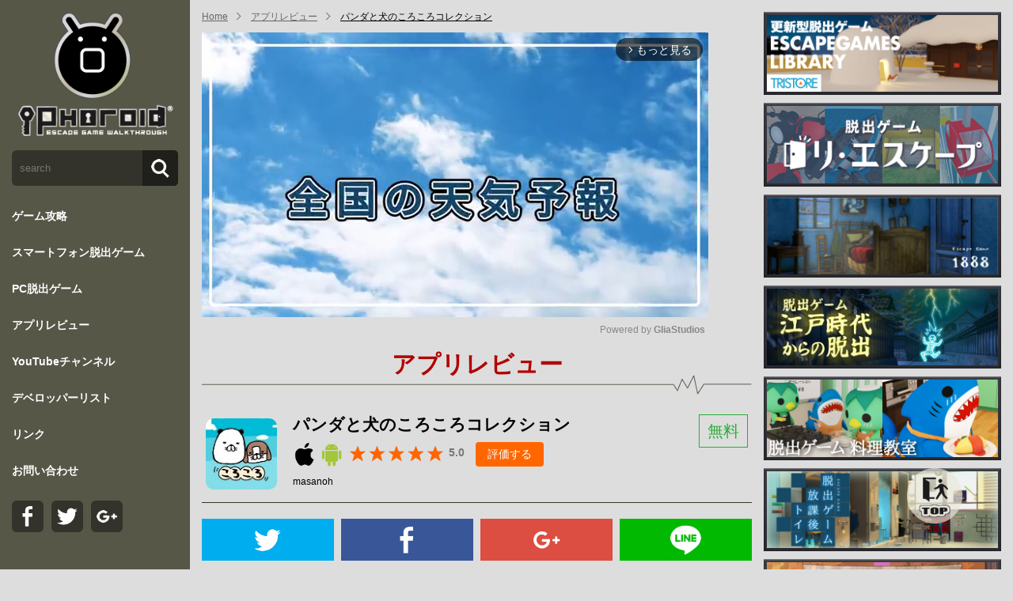

--- FILE ---
content_type: text/html; charset=UTF-8
request_url: https://www.iphoroid.jp/appli/detail/5279
body_size: 8070
content:
<!DOCTYPE HTML>
<html lang="ja" >
<head>
<meta name="viewport" content="width=device-width,initial-scale=1.0" /><meta charset="utf-8">
<title>パンダと犬のころころコレクション | アプリレビュー | iPhoroid│脱出ゲーム攻略！国内最大の脱出ゲーム総合サイト</title>
<meta name="description" content="犬かわいいで大人気の「パンダと犬」パズルゲームが登場！パンダと犬、クロネコヤマモト、弱いタイプの猫などなど…「パンダと犬」でおなじみのキャラクターたちが『ころころ』になって空から降ってくる！？" />
<meta name="keywords" content="パンダと犬のころころコレクション,ころこれ,ころコレ" />
<link rel="start" href="/" title="ホーム" />
<meta name="author" content="Mashapp" />
<meta name="robots" content="index,follow">
<!-- Global site tag (gtag.js) - Google Analytics -->
<script async src="https://www.googletagmanager.com/gtag/js?id=UA-16249861-5"></script>
<script>
  window.dataLayer = window.dataLayer || [];
  function gtag(){dataLayer.push(arguments);}
  gtag('js', new Date());

  gtag('config', 'UA-16249861-5');
</script>
<link rel="shortcut icon" type="image/x-icon" href="/favicon/favicon32.ico">
<link rel="apple-touch-icon" type="image/png" sizes="57x57" href="/favicon/favicon57.png">
<link rel="apple-touch-icon" type="image/png" sizes="144x144" href="/favicon/favicon144.png">
<link rel="icon" type="image/png" sizes="144x144" href="/favicon/favicon144.png">
<link rel="stylesheet" type="text/css" href="/Hibari/asset/font-awesome/css/font-awesome.min.css"/>


<link rel="shortcut icon" type="image/x-icon" href="/uploads/favicon/favicon32.ico">
<link rel="apple-touch-icon" type="image/png" sizes="57x57" href="/uploads/favicon/favicon57.png">
<link rel="apple-touch-icon" type="image/png" sizes="144x144" href="/uploads/favicon/favicon144.png">
<link rel="icon" type="image/png" sizes="144x144" href="/uploads/favicon/favicon144.png">
<link rel="apple-touch-icon" href="/apple-touch-icon.png">
<link rel="apple-touch-icon" href="https://www.mashapp.co.jp/img/webclip.png">
<meta name="apple-mobile-web-app-status-bar-style" content="black" />
<meta name="apple-mobile-web-app-title" content="iPhoroid" /><link rel="stylesheet" type="text/css" href="/cms-theme/default/css/animate.css"/>
<link rel="stylesheet" type="text/css" href="/cms-theme/default/css/common.css"/>
<link rel="stylesheet" href="/cms-theme/escape/css/nav.css" type="text/css" />
<link rel="stylesheet" href="/cms-theme/default/css/responsive.css" type="text/css" />
<link rel="stylesheet" href="/cms-theme/default/css/form.css" type="text/css" />
<link rel="stylesheet" href="/cms-theme/escape/css/escape.css" type="text/css" />
<link rel="stylesheet" href="/cms-theme/escape/css/add.css?t=21132" type="text/css" />

<script src="/cms-theme/common/js/jquery.min.js"></script>
<script src="/cms-theme/common/js/iscroll.js"></script>
<script src="/cms-theme/common/js/drawer.min.js"></script>
<!-- <script src="/cms-theme/default/js/common.js"></script> -->
<script src="/cms-theme/escape/js/common.js"></script><link rel="stylesheet" type="text/css" href="/cms-custom/custom.css"/><script type="text/javascript" src="/cms-custom/custom.js"></script>
</head>
<body class="drawer page-appli  iphoroid-detail">
<header id="site-header">
  <!-- Google tag (gtag.js) -->
<script async src="https://www.googletagmanager.com/gtag/js?id=G-Y9H352Z80Q"></script>
<script>
  window.dataLayer = window.dataLayer || [];
  function gtag(){dataLayer.push(arguments);}
  gtag('js', new Date());

  gtag('config', 'G-Y9H352Z80Q');
</script>

<script type='text/javascript'>var _merchantSettings=_merchantSettings || [];_merchantSettings.push(['AT', '10ln3L']);(function(){var autolink=document.createElement('script');autolink.type='text/javascript';autolink.async=true; autolink.src='https://autolinkmaker.itunes.apple.com/js/itunes_autolinkmaker.js';var s=document.getElementsByTagName('script')[0];s.parentNode.insertBefore(autolink, s);})();</script>

<script async='async' src='https://www.googletagservices.com/tag/js/gpt.js'></script>
<script>
  var googletag = googletag || {};
  googletag.cmd = googletag.cmd || [];
</script>
<script>
  googletag.cmd.push(function() {
    googletag.defineSlot('/9116787,22658152897/1103484', [300, 250],'1103484').addService(googletag.pubads());
    googletag.defineSlot('/9116787,22658152897/1217767', [300, 250],'1217767').addService(googletag.pubads());
　　googletag.defineSlot('/9116787,22658152897/1103485', [300, 250],'1103485').addService(googletag.pubads());
　　googletag.defineSlot('/9116787,22658152897/1322060', [300, 250],'1322060').addService(googletag.pubads());
    googletag.pubads().enableSingleRequest();
    googletag.enableServices();
  });
</script>

<script src="https://yads.c.yimg.jp/js/ytag.js"></script>
<script>
window.yjDataLayer = window.yjDataLayer || [];
function ytag() {yjDataLayer.push(arguments);}
ytag({"type": "ycl_cookie"});
ytag({"type":"ycl_cookie_extended"});
</script>

<!-- Geniee Wrapper Head Tag -->
<script>
  window.gnshbrequest = window.gnshbrequest || {cmd:[]};
  window.gnshbrequest.cmd.push(function(){
    window.gnshbrequest.forceInternalRequest();
  });
</script>
<script async src="https://securepubads.g.doubleclick.net/tag/js/gpt.js"></script>
<script async src="https://cpt.geniee.jp/hb/v1/1907/1271/wrapper.min.js"></script>
<!-- /Geniee Wrapper Head Tag -->

<!-- Geniee Body Tag 1554292 -->
<div data-cptid="1554292" style="display: block;">
<script>
  window.gnshbrequest.cmd.push(function() {
    window.gnshbrequest.applyThirdPartyTag("1554292", "[data-cptid='1554292']");
  });
</script>
</div>
<!-- /Geniee Body Tag 1554292 -->
<script async src="https://pagead2.googlesyndication.com/pagead/js/adsbygoogle.js?client=ca-pub-4516642775136563"
     crossorigin="anonymous"></script>  <div class="header">
    <div class="sp-header"><a class="sp-logo" href="/"><img alt="" src="/cms-theme/escape/uploads/sample03/logo-sp.png" /></a></div>
<!--  /.sp-header  -->

<div class="contents cms-block   drawer drawer--left drawer--sidebar" id=""><button class="drawer-toggle drawer-hamburger menu-moji" type="button"><span class="drawer-hamburger-icon"></span></button>

<nav class="drawer-nav">
<div class="nav-inner"><a class="logo" href="/"><img alt="" src="/cms-theme/escape/uploads/sample03/logo.png" /></a>

<div class="side-search">
<form action="/appli/search" method="post"><input name="search" placeholder="search" type="search" /> <input type="submit" value="" /></form>
</div>
<!--  /.side-search  -->

<ul class="drawer-menu">
	<li class="top-level "><a href="/appli/?is_type=1">ゲーム攻略</a></li>
	<li class="top-level "><a href="/appli/2/?dvc=sp">スマートフォン脱出ゲーム</a></li>
	<li class="top-level "><a href="/appli/2/?dvc=pc">PC脱出ゲーム</a></li>
	<li class="top-level "><a href="/appli/?is_type=2">アプリレビュー</a></li>
	<li class="top-level "><a href="/youtube/">YouTubeチャンネル</a></li>
	<!--li class="top-level "><a href="/code/">コードを購入</a></li-->
	<li class="top-level "><a href="/appli/developer_list">デベロッパーリスト</a></li>
	<li class="top-level "><a href="/link/">リンク</a></li>
	<li class="top-level "><a href="/contact/">お問い合わせ</a></li>
</ul>

<ul class="side-sns">
	<li><a href="https://www.facebook.com/iphoroidgames" target="_blank"><img alt="facebook" src="/cms-theme/escape/images/icon-facebook.png" title="facebook" /></a></li>
	<li><a href="https://twitter.com/iphoroidgames" target="_blank"><img alt="twitter" src="/cms-theme/escape/images/icon-twitter.png" title="twitter" /></a></li>
	<li><a href="https://plus.google.com/+IphoroidJp" target="_blank"><img alt="google plus" src="/cms-theme/escape/images/icon-gplus.png" title="google plus" /></a></li>
</ul>
</div>
<!-- .nav-inner --></nav>
<!-- .drawer-nav --></div>
      </div><!--  /.header  -->
</header>

<div id="site-content" class="main "><!--  ヘッダー下からフッター上までを囲む　-->
  <div id="site-content-before">
      </div><!-- #site-content-before -->

  <div id="cms-breadcrumb" class="contents wrapper cf">
  <ol class="breadcrumb">
    <li><a href="/">Home</a></li>
                <li class=""><a href="/appli?is_type=2">アプリレビュー</a></li>
                <li class="active"><a href="#">パンダと犬のころころコレクション</a></li>
      </ol>
</div><!-- .contents -->  
    <div id="site-content-main" class="contents cf wrapper sp-layout-lr ">
      



        <div class="column one-column" style="min-height:1px;float:left; width:75%;"><!-- カラム　-->
      
<!-- Geniee Body Tag 1554293 -->
<div data-cptid="1554293" style="display: block;">
<script>
  window.gnshbrequest.cmd.push(function() {
    window.gnshbrequest.applyThirdPartyTag("1554293", "[data-cptid='1554293']");
  });
</script>
</div>
<!-- /Geniee Body Tag 1554293 -->

<h2 class="page-title"><span class="main-title">アプリレビュー</span></h2><!-- .page-title -->

<div class="detail contents cms-block">
  <article>
            <header>
      <div class="app-title-img">
        <img src="/uploads2/image/5279/cdc679bebbe282e170ab6fe0dca8445e.jpg" alt="">
      </div><!-- .app-title-img -->
      <div class="app-title">
        <h1>パンダと犬のころころコレクション</h1>
                  <span class="free">無料</span>
                <div class="app-meta">
          <ul class="device">
                                                            <li><img src="/cms-theme/escape/images/icon-ios.png" alt="ios" title="ios"></li>
                                                <li><img src="/cms-theme/escape/images/icon-android.png" alt="android" title="android"></li>
                      </ul><!-- .device -->
          <div class="review">
            <div class="star">
              <div class="starbg"><div class="star50"></div></div>
              <span class="score">5.0</span><!-- .score -->
            </div><!-- .star -->
            <a href="javascript:void(0);" class="btn-review">評価する</a>
          </div><!-- .review -->
          <div class="review-form-area">
            <form id="review-form" onsubmit="return false;">
              <div class="stars">
                <input id="5-star" type="radio" name="rating" value="5">
                <label for="5-star"></label>
                <input id="4-star" type="radio" name="rating" value="4">
                <label for="4-star"></label>
                <input id="3-star" type="radio" name="rating" value="3">
                <label for="3-star"></label>
                <input id="2-star" type="radio" name="rating" value="2">
                <label for="2-star"></label>
                <input id="1-star" type="radio" name="rating" value="1">
                <label for="1-star"></label>
              </div><!-- .stars -->
              <div class="buttons">
                <button type="button" id="btn-submit-review">送信する</button>
              </div><!-- .buttons -->
            </form><!-- #review-form -->
          </div><!-- .review-form -->
        </div><!-- .app-meta -->
        <a href="/appli/developer/904" class="author">masanoh</a>
      </div><!-- .app-title -->
    </header>



    <ul class="sns">
  <li class="twitter">
    <a href="https://twitter.com/intent/tweet?url=http%3A%2F%2Fwww.iphoroid.jp%2Fappli%2Fdetail%2F5279&text=%E3%82%B2%E3%83%BC%E3%83%A0%E6%94%BB%E7%95%A5&via=iphoroidgames" target="_blank"><img src="/cms-theme/escape/images/icon-twitter.png" alt="twitter"></a>
  </li><!-- .twitter -->
  <li class="facebook">
    <a href="https://www.facebook.com/share.php?u=http%3A%2F%2Fwww.iphoroid.jp%2Fappli%2Fdetail%2F5279" target="_blank"><img src="/cms-theme/escape/images/icon-facebook.png" alt="facebook"></a>
  </li><!-- .facebook -->
  <li class="googleplus">
    <a href="https://plus.google.com/share?url=http%3A%2F%2Fwww.iphoroid.jp%2Fappli%2Fdetail%2F5279" target="_blank"><img src="/cms-theme/escape/images/icon-googleplus.png" alt="googleplus"></a>
  </li><!-- .googleplus -->
  <li class="line">
    <a href="https://line.me/R/msg/text/?%E3%82%B2%E3%83%BC%E3%83%A0%E6%94%BB%E7%95%A5 http%3A%2F%2Fwww.iphoroid.jp%2Fappli%2Fdetail%2F5279" target="_blank"><img src="/cms-theme/escape/images/icon-line.png" alt="line"></a>
  </li><!-- .line -->
</ul><!-- .sns -->
    

    <ul class="store bnr-count2">
              <li><a href="https://play.google.com/store/apps/details?id=com.masanoh.colocole" target="_blank">Android 無料版<img src="/cms-theme/escape/images/bnr-google-play.png" alt=""></a></li>
                          <li><a href="https://apps.apple.com/jp/app/id1473661965?ign-mpt=uo%3D4" target="_blank">iPhone 無料版<img src="/cms-theme/escape/images/bnr-app.png" alt=""></a></li>
                                        </ul><!-- .store -->

<div class="block spmode" style="margin-right:auto; margin-left:auto; width:620px;">
<div style="margin:5px;">
<!-- /9116787/1103485 -->
<div id='1103485' style='height:250px; width:300px;'>
<script>
googletag.cmd.push(function() { googletag.display('1103485'); });
</script>
</div>
</div>
<div style="margin:5px;">
<!-- /9116787/1103484 --> <div id='1103484' style='height:250px; width:300px;'> <script> googletag.cmd.push(function() { googletag.display('1103484'); }); </script> </div>
</div>
    </div>

    <div class="wrap-app-contents">
      <div class="app-description"><p>犬かわいいで大人気の「パンダと犬」パズルゲームが登場！<br />
パンダと犬、クロネコヤマモト、弱いタイプの猫などなど…<br />
「パンダと犬」でおなじみのキャラクターたちが『ころころ』になって空から降ってくる！？</p></div>
      <div class="app-eyecatch">
        <img src="/uploads2/image/5279/1e9b210c5c8bd76057c494bd904c10af.jpg" alt="">              </div><!-- .app-eyecatch -->

            <div class="app-text"><p>『パンダと犬』のキャラクターたちが登場する、ツムツム系パズルゲーム。<br />
降ってきた『ころころ』を３つ以上なぞって、つなげて、あつめよう！<br />
60秒の制限時間内に多くを繋げてスコアを伸ばしていこう。</p></div><!-- .app-text -->
      <div class="wrap-app-img">
        <div class="app-img"><img src="/uploads2/image/5279/e5a33aa60beaba6ce20efe4cd5ff8191.jpg" alt=""></div>        <div class="app-img"><img src="/uploads2/image/5279/d6f80a07a25a45049b5a94023a06b6f8.jpg" alt=""></div>      </div><!-- .wrap-app-img -->
      
            <div class="app-text"><p>多くの『ころころ』を一度に消すと、右下のゲージが上がっていく。<br />
『う』と書かれた岩のようなものをタップすると、周りの『ころころ』を一気に消す事が可能！</p></div><!-- .app-text -->
      <div class="wrap-app-img">
        <div class="app-img"><img src="/uploads2/image/5279/06cc9c95f782e0c01c9c3ba013a401b4.jpg" alt=""></div>        <div class="app-img"><img src="/uploads2/image/5279/b385c495a82b7ef64379c60297233eab.jpg" alt=""></div>      </div><!-- .wrap-app-img -->
      
            <div class="app-text"><p>ゲージが貯まったら、フィーバータイムを発動させよう！<br />
フィーバータイム中は得点が大幅アップ！</p></div><!-- .app-text -->
      <div class="wrap-app-img">
        <div class="app-img"><img src="/uploads2/image/5279/e975cdd81f46e07718225dd864782490.jpg" alt=""></div>        <div class="app-img"><img src="/uploads2/image/5279/d0c91ac618c6edb6da8cbba1e7c3b00b.jpg" alt=""></div>      </div><!-- .wrap-app-img -->
      
            <div class="app-text"><p>『ころころ』をたくさん集めたり一定の条件をクリアすると、タイトルから飛べるコレクションページにキャラクターが追加されていく。<br />
Myキャラをセットすると、Myキャラころころの得点アップやフィーバータイムのボーナス率アップなど、ゲームに有利な特典が得る事ができる。<br />
ランキング昨日も用意されており、1プレイが1分と短いのでちょっとした空き時間の暇つぶしにもオススメ！</p></div><!-- .app-text -->
      <div class="wrap-app-img">
        <div class="app-img"><img src="/uploads2/image/5279/517fe8462dd3243d59691b2c2f762cb8.jpg" alt=""></div>        <div class="app-img"><img src="/uploads2/image/5279/78009847c2bad40957c068f229dd575d.jpg" alt=""></div>      </div><!-- .wrap-app-img -->
      
      
      
      
      
      
      
      
      
      
      
    </div><!-- .wrap-app-contents -->

<div class="block spmode" style="margin-right:auto; margin-left:auto; width:620px;">
<div style="margin:5px;">
<!-- /9116787/1322060 -->
<div id='1322060' style='height:250px; width:300px;'>
<script>
googletag.cmd.push(function() { googletag.display('1322060'); });
</script>
</div>
</div>
<div style="margin:5px;">
<!-- /9116787/1217767 --> <div id='1217767' style='height:250px; width:300px;'> <script> googletag.cmd.push(function() { googletag.display('1217767'); }); </script> </div>
</div>
    </div>

        <ul class="store bnr-count2">
              <li><a href="https://play.google.com/store/apps/details?id=com.masanoh.colocole" target="_blank">Android 無料版<img src="/cms-theme/escape/images/bnr-google-play.png" alt=""></a></li>
                          <li><a href="https://apps.apple.com/jp/app/id1473661965?ign-mpt=uo%3D4" target="_blank">iPhone 無料版<img src="/cms-theme/escape/images/bnr-app.png" alt=""></a></li>
                                        </ul><!-- .store -->

   



        <div class="menu-stage">
          </div><!-- .menu-stage -->

  </article>
</div><!-- .detail -->


    </div><!--  /.column .one-column  -->
    <div class="column two-column" style="min-height:1px;float:left; width:25%;">
      <!--  ad tags Size: 300x250 ZoneId:1103481-->
<script type="text/javascript" src="https://js.gsspcln.jp/t/103/481/a1103481.js"></script>



<div id="" class="contents cms-block  side-bnr" style=""><div class="bi">
    
  <div class="wrap-block block-free block2000 blo-col-1"><!--  1列あたりのコンテンツを囲む  -->

      <article>
      <div class="block"><!--  コンテンツ　記事一つ分　-->
        <div class="block-body"><a href="https://play.google.com/store/apps/details?id=com.tsurutomo.EscapeGames" target="_blank"><img alt="tristore" src="/uploads/sample03/tristore52.png" /></a> <a href="https://play.google.com/store/apps/details?id=com.appgear.reescape" target="_blank"><img alt="AppGear" src="/uploads/sample03/appgear13.png" /></a> <a href="https://play.google.com/store/apps/details?id=org.unity.jamms.arles" target="_blank"><img alt="jammsworks" src="/uploads/sample03/jammsworks51.png" /></a> <a href="https://www.iphoroid.jp/appli/detail/7543" target="_blank"><img alt="なんかいいね" src="/uploads/sample03/nankaiine13.png" /></a> <a href="https://play.google.com/store/apps/details?id=net.theraincoat.cook" target="_blank"><img alt="Rain Coat" src="/uploads/sample03/raincoat12.png" /></a> <a href="https://play.google.com/store/apps/details?id=com.kingin.bathroom1" target="_blank"><img alt="kingin" src="/uploads/sample03/kingin2.png" /></a> <a href="https://play.google.com/store/apps/details?id=jp.libapp.higan" target="_blank"><img alt="Chiptune" src="/uploads/sample03/lib1.png" /></a> <a href="https://play.google.com/store/apps/details?id=com.artdigic.e045lakeside" target="_blank"><img alt="ArtDigic" src="/uploads/sample03/artdigic7.jpg" /></a> <a href="https://play.google.com/store/apps/details?id=com.yogreensoft.escape14" target="_blank"><img alt="yogreen" src="/uploads/sample03/yogreen5.png" /></a> <a href="https://play.google.com/store/apps/details?id=com.BGL.GummyBearsSweetEscape"><img alt="BravoGameLab" src="/uploads/sample03/BravoGameLab1.jpg" /></a> <a href="https://play.google.com/store/apps/details?id=com.TartGames.EscapeOcean" target="_blank"><img alt="Tart Games" src="/uploads/sample03/tartogames4.png" /></a> <a href="https://apps.apple.com/jp/app/id1527033089?ign-mpt=uo%3D4" target="_blank"><img alt="ArtDigic" src="/uploads/sample03/TasukuYahiro1.png" /></a> <a href="https://play.google.com/store/apps/details?id=com.ChestNutsHouse.MaronHouse" target="_blank"><img alt="AppGear" src="/uploads/sample03/chestnuts2.jpg" /></a> <a href="https://play.google.com/store/apps/details?id=com.Kamonosoukutsu.chotto_015" target="_blank"><img alt="かもの巣窟" src="/uploads/sample03/chotto_015.png" /></a> <a href="/_banner/nakayubi.html" target="_blank"><img alt="nakayubi" src="/uploads/sample03/amusementpark.png" /></a>   </div><!-- /.block-body  -->
      </div><!--  /.block  -->
    </article>
  
  </div><!--  /.wrap-block  -->

</div><!-- .bi --></div><!--  /.contents  -->

<!--  ad tags Size: 300x250 ZoneId:1103482-->
<script type="text/javascript" src="https://js.gsspcln.jp/t/103/482/a1103482.js"></script>

<div id="" class="contents cms-block  side-menu" style=""><div class="bi">
  <nav class="simple-list8100">
    <ul>
                      <li class="level1 ">
        <a href="/appli/2" class="" >脱出ゲーム</a>
      </li><!-- .level1 -->
                      <li class="level1 ">
        <a href="/appli/1" class="" >パズル</a>
      </li><!-- .level1 -->
                      <li class="level1 ">
        <a href="/appli/3" class="" >アクション</a>
      </li><!-- .level1 -->
                      <li class="level1 ">
        <a href="/appli/35" class="" >アーケード</a>
      </li><!-- .level1 -->
                      <li class="level1 ">
        <a href="/appli/4" class="" >シューティング</a>
      </li><!-- .level1 -->
                      <li class="level1 ">
        <a href="/appli/5" class="" >アドベンチャー</a>
      </li><!-- .level1 -->
                      <li class="level1 ">
        <a href="/appli/6" class="" >ロールプレイング</a>
      </li><!-- .level1 -->
                      <li class="level1 ">
        <a href="/appli/7" class="" >シミュレーション</a>
      </li><!-- .level1 -->
                      <li class="level1 ">
        <a href="/appli/8" class="" >テーブル</a>
      </li><!-- .level1 -->
                      <li class="level1 ">
        <a href="/appli/9" class="" >レーシング／レース</a>
      </li><!-- .level1 -->
                      <li class="level1 ">
        <a href="/appli/10" class="" >スポーツ</a>
      </li><!-- .level1 -->
                      <li class="level1 ">
        <a href="/appli/31" class="" >ファミリー</a>
      </li><!-- .level1 -->
                      <li class="level1 ">
        <a href="/appli/29" class="" >キッズ</a>
      </li><!-- .level1 -->
                      <li class="level1 ">
        <a href="/appli/30" class="" >カジノ</a>
      </li><!-- .level1 -->
                      <li class="level1 ">
        <a href="/appli/33" class="" >ボード</a>
      </li><!-- .level1 -->
                      <li class="level1 ">
        <a href="/appli/45" class="" >ストラテジー</a>
      </li><!-- .level1 -->
                      <li class="level1 ">
        <a href="/appli/34" class="" >カード</a>
      </li><!-- .level1 -->
                      <li class="level1 ">
        <a href="/appli/47" class="" >さいころ</a>
      </li><!-- .level1 -->
                      <li class="level1 ">
        <a href="/appli/37" class="" >単語／トリビア／雑学</a>
      </li><!-- .level1 -->
                      <li class="level1 ">
        <a href="/appli/11" class="" >エンターテインメント</a>
      </li><!-- .level1 -->
                      <li class="level1 ">
        <a href="/appli/12" class="" >教育</a>
      </li><!-- .level1 -->
                      <li class="level1 ">
        <a href="/appli/14" class="" >仕事効率化</a>
      </li><!-- .level1 -->
                      <li class="level1 ">
        <a href="/appli/15" class="" >写真／ビデオ／メディア＆動画</a>
      </li><!-- .level1 -->
                      <li class="level1 ">
        <a href="/appli/16" class="" >ソーシャルネットワーキング</a>
      </li><!-- .level1 -->
                      <li class="level1 ">
        <a href="/appli/17" class="" >辞書／辞典</a>
      </li><!-- .level1 -->
                      <li class="level1 ">
        <a href="/appli/20" class="" >ニュース</a>
      </li><!-- .level1 -->
                      <li class="level1 ">
        <a href="/appli/21" class="" >ビジネス</a>
      </li><!-- .level1 -->
                      <li class="level1 ">
        <a href="/appli/22" class="" >ブック／コミック／書籍＆文献</a>
      </li><!-- .level1 -->
                      <li class="level1 ">
        <a href="/appli/23" class="" >ファイナンス</a>
      </li><!-- .level1 -->
                      <li class="level1 ">
        <a href="/appli/24" class="" >ミュージック／音楽＆オーディオ</a>
      </li><!-- .level1 -->
                      <li class="level1 ">
        <a href="/appli/25" class="" >メディカル／医療</a>
      </li><!-- .level1 -->
                      <li class="level1 ">
        <a href="/appli/26" class="" >ユーティリティ／ツール</a>
      </li><!-- .level1 -->
                      <li class="level1 ">
        <a href="/appli/27" class="" >ライフスタイル</a>
      </li><!-- .level1 -->
                      <li class="level1 ">
        <a href="/appli/28" class="" >旅行／地域／ナビゲーション</a>
      </li><!-- .level1 -->
                      <li class="level1 ">
        <a href="/appli/32" class="" >フード／ドリンク</a>
      </li><!-- .level1 -->
                      <li class="level1 ">
        <a href="/appli/36" class="" >ヘルスケア／フィットネス／健康</a>
      </li><!-- .level1 -->
                      <li class="level1 ">
        <a href="/appli/39" class="" >カジュアル / ミニゲーム</a>
      </li><!-- .level1 -->
        </ul>
  </nav>
</div></div><!-- .contents  -->
<!--  ad tags Size: 300x600 ZoneId:13846-->
<script type="text/javascript" src="https://js.gsspcln.jp/t/013/846/a13846.js"></script>
    </div><!-- .column two-column -->

  







    </div><!-- #site-content-main -->

  <div id="site-content-after">
      </div><!-- #site-content-after -->
</div><!--  /.main  -->

<footer id="site-footer">
  <!-- Geniee Interstitial Body Tag -->
<script src="https://cpt.geniee.jp/hb/v1/1907/1271/instbody.min.js"></script>
<!-- /Geniee Interstitial Body Tag -->
<!-- Geniee Wrapper Body Tag 1574637 -->
<div data-cptid="1574637" style="display: block;">
<script>
  window.gnshbrequest.cmd.push(function() {
    window.gnshbrequest.applyPassback("1574637", "[data-cptid='1574637']");
  });
</script>
</div>
<!-- /Geniee Wrapper Body Tag 1574637 -->  <div class="contents cms-block copyright" style="text-align: center;"><span style="font-size:14px;"><small>© 2024 iPhoroid.</small></span></div>

<div id="" class="contents cms-block  bid-6994" style="position:fixed; right:5%; bottom:8%; z-index:10000; width:70px; height: 70px; padding: 0;">
  <a href="javascript:void(0);"><img src="/uploads/common/totop.png" alt=""></a>
</div>

  </footer><!-- #site-footer -->








<script type="text/javascript">
//<![CDATA[
$(function(){
  // レビューボタンクリック
  $(document).on("click", ".btn-review", function(){
    $(".review-form-area").toggle(150);
  });
  // レビュー送信ボタン
  $(document).on("click", "#btn-submit-review", function(){
    console.log("submit review");
    var game_id = 5279;
    var rating = $('input[name="rating"]:checked').val();
    if (!rating) {
      alert("星を選択してください");
      return;
    }
    var url = "/iphoroid/iph_article/api_post_review";
    var data = {rating: rating, game_id: game_id};
    $.post(url, data, function(res){
      console.log("post", res);
      $(".review-form-area").hide();
      $(".btn-review").hide();
    }, "json");
  });
});

//]]>
</script><script type="text/javascript">
//<![CDATA[
(function($) {
  $(".bid-6994").on("click", function(){
    $("html,body").animate({scrollTop:0}, 300);
  });
  $(window).scroll(function() {
    if ($(window).scrollTop() > 300) {
      $(".bid-6994").fadeIn(1000);
    } else {
      $(".bid-6994").fadeOut(1000);
    }
  });
})(jQuery);


//]]>
</script><script>
(function(window, document) {
    var DELIVERY_PROBABILITY = 50;

    function isSp() {
        var ua = navigator.userAgent;
        if(ua.indexOf("iPhone") !== -1) return true;
        if(ua.indexOf("Android") !== -1) return true;
        return false;
    }
    if(!isSp()) return;
var xpath=getXPTH();var isCreated=false;var instClosed=false;var doDice=false;var a=document.getElementById("gn_interstitial_area");var b=document.getElementById("gn_interstitial_close_icon");var c=document.getElementById("gn_inst_ad_area");var prev=window.pageYOffset;var diceResult=false;b.onclick=function(){a.style.display="none";instClosed=true};window.addEventListener("DOMContentLoaded",function(g){var f=document.evaluate(xpath,document,null,XPathResult.FIRST_ORDERED_NODE_TYPE,null);var d=f.singleNodeValue;window.addEventListener("scroll",function(){var e=d.getBoundingClientRect().top;var i=window.pageYOffset;var h=(i-prev>0)?1:0;prev=i;if(!h&&e>0){reset()}else{if(h&&e<=0){diceResult=dice();diceResult&&display()}}},false)},false);function reset(){doDice=false;instClosed=false}function dice(){if(doDice){return diceResult}var d=Math.floor(Math.random()*100)+1;doDice=true;if(d<=DELIVERY_PROBABILITY){return true}return false}function getXPTH(){if(location.path==="/"){return'//*[@id="side"]/div/h2'}return'//*[@id="side"]/div/h2'}function display(){if(instClosed){return}createAdTag();a.style.display="block";instClosed=false}function createAdTag(){if(isCreated){return}var d=document.createElement("iframe");d.id="ac1083260be";d.name="ac1083260be";d.setAttribute("frameborder","0");d.setAttribute("scrolling","no");d.width="300";d.height="250";d.src="https://aladdin.genieesspv.jp/yie/ld/ifk?zoneid=1083260";c.appendChild(d);isCreated=true};
})(window, document);
</script><script defer src="https://static.cloudflareinsights.com/beacon.min.js/vcd15cbe7772f49c399c6a5babf22c1241717689176015" integrity="sha512-ZpsOmlRQV6y907TI0dKBHq9Md29nnaEIPlkf84rnaERnq6zvWvPUqr2ft8M1aS28oN72PdrCzSjY4U6VaAw1EQ==" data-cf-beacon='{"version":"2024.11.0","token":"dfb58dda8cf442738feebc78d7d90c14","r":1,"server_timing":{"name":{"cfCacheStatus":true,"cfEdge":true,"cfExtPri":true,"cfL4":true,"cfOrigin":true,"cfSpeedBrain":true},"location_startswith":null}}' crossorigin="anonymous"></script>
</body>
</html>

--- FILE ---
content_type: text/html; charset=utf-8
request_url: https://www.google.com/recaptcha/api2/aframe
body_size: 267
content:
<!DOCTYPE HTML><html><head><meta http-equiv="content-type" content="text/html; charset=UTF-8"></head><body><script nonce="ZTIg4Nz92-3c4YP7lGbi5g">/** Anti-fraud and anti-abuse applications only. See google.com/recaptcha */ try{var clients={'sodar':'https://pagead2.googlesyndication.com/pagead/sodar?'};window.addEventListener("message",function(a){try{if(a.source===window.parent){var b=JSON.parse(a.data);var c=clients[b['id']];if(c){var d=document.createElement('img');d.src=c+b['params']+'&rc='+(localStorage.getItem("rc::a")?sessionStorage.getItem("rc::b"):"");window.document.body.appendChild(d);sessionStorage.setItem("rc::e",parseInt(sessionStorage.getItem("rc::e")||0)+1);localStorage.setItem("rc::h",'1768972908486');}}}catch(b){}});window.parent.postMessage("_grecaptcha_ready", "*");}catch(b){}</script></body></html>

--- FILE ---
content_type: text/css
request_url: https://www.iphoroid.jp/cms-theme/default/css/common.css
body_size: 4901
content:
@charset "UTF-8";
html { font-size: 62.5%; }   /*   rem    */
body{
  font-family: Verdana, Meiryo, sans-serif;
  line-height: 1.5;
  font-size:1.4rem;
  }

*{
            box-sizing: border-box;
  margin: 0;
  padding: 0;
}
a{
  -ms-transition: all 0.3s ease;
  -moz-transition: all 0.3s ease;
  -webkit-transition: all 0.3s ease;
  -o-transition: all 0.3s ease;
  transition: all 0.3s ease;
  color: #000;
  text-decoration: none;
  word-break: break-all;
}
/*  画像  */
a:hover img {
  opacity: 0.6;
  text-decoration: none;
}
img {
  max-width: 100%;
}
.img-responsive {
  display: block;
  margin-left: auto;
  margin-right: auto;
  max-width: 100%;
}

/* =======================================
    共通クラス名
======================================= */
.mincho {
  font-family: "Times New Roman", "游明朝", YuMincho,"ヒラギノ明朝 Pr6 W6","Hiragino Mincho Pro", "HGS明朝E","メイリオ", "ＭＳ Ｐ明朝","MS PMincho",Meiryo, serif;
}
.gothic {
  font-family: -apple-system, BlinkMacSystemFont, 'Helvetica Neue', 'Segoe UI', 'Hiragino Kaku Gothic ProN', 'Yu Gothic', sans-serif;
}

.table {
display: table;
width: 100%;
}

.text-left { text-align: left !important; }
.text-center { text-align: center !important; }
.text-right { text-align: right !important; }

.mb15 { margin-bottom: 15px !important; }
.mb30 { margin-bottom: 30px !important; }
.mb45 { margin-bottom: 45px !important; }
.mb60 { margin-bottom: 60px !important; }

.mt15 { margin-top: 15px !important; }
.mt30 { margin-top: 30px !important; }
.mt45 { margin-top: 45px !important; }
.mt60 { margin-top: 60px !important; }

.pc-only { display: block !important; }
.sp-only { display: none !important; }

/*↓clearfix*/
.cf:before,
.cf:after{
  content:"";
  display: table;
}
.cf:after{
  clear:both;
}
/*IE6,7対策 （haslayout対策）*/
.cf{
  *zoom:1;
}

/* =======================================
    font
======================================= */
h1, h2, h3, h4, h5{
  line-height: 1.2;
  font-weight: normal;
  }
h3,
.swiper-slide .title,
.slick-slider .title{
  font-size: 2.4rem;
  margin-bottom: .5rem;
  }
/*  ブロック共通（タイトル・タグ・タブ）  */
.post-title,
.block-header {
  font-size: 2.8rem;
  border-left: solid 4px #000;
  margin-bottom: 2rem;
  padding: 0 0 0 1rem;
  }
.blo-col-2.block1003 h3,
.blo-col-2.block1004 h3{
  font-size: 2.2rem;
  }
.blo-col-3 .block-body h3,
.blo-col-4 .block-body h3,
.blo-col-5 .block-body h3,
.blo-col-6 .block-body h3,
.b-column h3,
.two-contents h3{
  font-size: 2rem;
  }
.contents.rows-contents h3{
  border-left: none;
  border-bottom: solid 1px #000;
  padding: 0 0 1rem 0;
  }
.block3200 h3{
  font-size: 1.8rem;
  }
h4{
  font-size: 1.8rem;
  margin-bottom: 1.5rem;
  }
h4 a {
  font-size: 2.4rem;
  padding:1rem 0 2rem;
  }
h5.category-title.display{
  display: block;
  font-size: 2.2rem;
  border-left: solid 4px #000;
  margin-bottom: 1.5rem;
  padding-left: 1rem;
  }
h5.category-title.display a{
  color: #000;
  text-decoration: none;
  }
p{
  color: #444;
  }

/* =======================================
    header
======================================= */
.header{
  position: relative;
  width: 100%;
  background-color: #fff;
  border-bottom: solid 1px #ccc;
  z-index: 100;
  }
.logo{
  display: table-cell;
  width: 200px;
  vertical-align: middle;
  }
.logo img{
  display: block;
  height: 60px;
  max-width: none;
  }

/* =======================================
    layout
======================================= */
.main{
  }

.column{
  display: -webkit-flex;
    display: flex;
  -webkit-flex-wrap: wrap;
    flex-wrap: wrap;
  }
.contents{
  width: 100%;
  padding: 0 20px;
  }
.column .contents{
  padding: 0;
  }
.contents.two-contents{
  width: 50%;
  }
.column .left-contents{
  padding-right: 10px;
  }
.column .right-contents{
  padding-left: 10px;
  }
.contents.wrapper {
  max-width: 960px;
  margin-left: auto;
  margin-right: auto;
}
.contents.rows-contents .wrap-block{
  margin-bottom: 4rem;
  }
.cms-block{
  padding-top: 20px;
  padding-bottom: 20px;
  }
.cms-block.drawer{
  padding-top: 0;
  padding-bottom: 0;
  }

/* ==============================================
 breadcrumb パンくずリスト
=============================================== */
.breadcrumb{
  padding: 1rem 0;
}
.breadcrumb li{
  position: relative;
  display: inline-block;
  vertical-align: top;
  margin-right: 2.5rem;
}
.breadcrumb li::after{
  position: absolute;
  content: '';
  width: 6px;
  height: 6px;
  border: 0px;
  border-top: solid 1px #666;
  border-right: solid 1px #666;
  -ms-transform: rotate(45deg);
  -webkit-transform: rotate(45deg);
  transform: rotate(45deg);
  top: 50%;
  right: -1.5rem;
  margin-top: -4px;
}
.breadcrumb li:last-child::after{
  display: none;
}
.breadcrumb li a{
  font-size: 1.2rem;
  color: #666;
  text-decoration: underline;
}
.breadcrumb li:last-child a{
  color: #000;
}

/* ==============================================
 pagination ページネーション
=============================================== */
.pagination-container{
  width: 100%;
  padding-top: 1rem;
}
.pagination{
    display: -webkit-flex;
    display: flex;
    -webkit-justify-content: space-between;
    justify-content: space-between;
}
.pagination li {
    list-style:none;
}
.pagination li a{
    font-size: 1.2rem;
    padding: .8rem 1rem;
    border: solid 1px #ccc;
    display: inline-block;
    border-radius: 4px;
    /* box-shadow: 0px 2px #bbb; */
    color: #333;
}
.pagination-text{
    font-size: 1.2rem;
    color: #333;
    padding-bottom: 1rem;
}

/* =======================================
    block
======================================= */
.btn-tab,
h5.category-title,
h3 span.tag-new{
  display: none;
  }

/*  ul, ol  */
.block1311 ul,
.block1100 ul,
.simple-list8100 ul{
  list-style-type: none;
  }

/*  ブロック  */
.design{
  display: -webkit-flex;
    display: flex;
  -webkit-flex-wrap: wrap;
    flex-wrap: wrap;
  width: 100%;
  }
.design.design-ba{
  -webkit-flex-direction: row-reverse;
    flex-direction: row-reverse;
  }
.block{
  display: -webkit-flex;
    display: flex;
  -webkit-justify-content: flex-start;
    justify-content: flex-start;
  -webkit-flex-wrap: wrap;
    flex-wrap: wrap;
  border-bottom: solid 1px #ededed;
  margin-bottom: 2rem;
  padding-bottom: 2rem;
  }
.block-img{
  margin-bottom: 1rem;
  }
.design02 .block-img,
.design03 .block-img,
.design04 .block-img,
.design05 .block-img,
.block1002 .block-img,
.block1003 .block-img,
.block1004 .block-img,
.block2100 .block-img,
.block1005 .block-img{
  margin-bottom: 0;
  }
.block-img img{
  display: block;
  width: 100%;
  }
.block-body{
  -webkit-flex-grow: 1;
    flex-grow: 1;
  }
.block-body p{
  margin-bottom: .5rem;
  }
.wrap-block.grid a{
  	height: 100%;
	}
.design .block-body p{
  margin-bottom: 0;
  }
.wrap-block article > a,
.design section > a{
  display: block;
  }
span.tag-new{
  display: inline-block;
  vertical-align: middle;
  font-size: 1rem;
  line-height: 1;
  color: #fff;
  background-color: #900;
  margin-right: 1rem;
  padding: 0.6rem;
  }
span.tag-new.none{
  display: none;
  }
date span{
  font-size: 1.2rem;
  }
.more-btn {
  width: 100%;
  text-align: right;
  padding: 1.5rem;
}
.more-btn a {
  display: inline-block;
  width: 300px;
}
.more-btn a span {
  position: relative;
  display: block;
  width: 100%;
  padding: 1rem 2rem;
  font-size: 1.2rem;
  color:#454545;
  text-align: center;
  text-shadow: 0 1px 2px rgba(0, 0, 0, 0.25);
  background: #ecf0f1;
  border: 0;
  border-bottom: 2px solid #dadedf;
  cursor: pointer;
  -webkit-box-shadow: inset 0 -2px #dadedf;
  box-shadow: inset 0 -2px #dadedf;
}
.more-btn a span:hover,
.more-btn a span:active {
  top: 1px;
  outline: none;
  -webkit-box-shadow: none;
  box-shadow: none;
}
/*  #Clouds Flat Button */
.clouds-flat-button {
  position: relative;
  vertical-align: top;
  width: 100%;
  height: 60px;
  padding: 0;
  font-size: 22px;
  color:#454545;
  text-align: center;
  text-shadow: 0 1px 2px rgba(0, 0, 0, 0.25);
  background: #ecf0f1;
  border: 0;
  border-bottom: 2px solid #dadedf;
  cursor: pointer;
  -webkit-box-shadow: inset 0 -2px #dadedf;
  box-shadow: inset 0 -2px #dadedf;
}
.clouds-flat-button:active {
  top: 1px;
  outline: none;
  -webkit-box-shadow: none;
  box-shadow: none;
}

/* block　カラム
==================================================*/
/*     block　1カラム  */
.blo-col-1 > article,
.blo-col-1 section{
  width: 100%;
  }

/*     block　2カラム  */
.blo-col-2 > article,
.blo-col-2 > section{
  width: 49%;
  }

/*     block　3カラム  */
.blo-col-3 > article,
.blo-col-3 > section{
  width: 32%;
  }

/*     block　3カラム 1番目のカラムだけ大きい 1つあたり1/4の幅  */
.blo-col-3-02 > article,
.blo-col-3-02 > section{
  width: 24%;
  }
.blo-col-3-02 > article:nth-of-type(1),
.blo-col-3-02 > section:nth-of-type(1){
  width: 48%;
  }

/*     block　3カラム 1番目のカラムだけ大きい 1つあたり1/3の幅  */
.blo-col-3-03 > article,
.blo-col-3-03 > section{
  width: 33%;
  }
.blo-col-3-03 > article:nth-of-type(1),
.blo-col-3-03 > section:nth-of-type(1){
  width: 65%;
  }

/*     block　4カラム  */
.blo-col-4 > article,
.blo-col-4 > section{
  width: 24%;
  }

/*     block　5カラム  */
.blo-col-5 > article,
.blo-col-5 > section{
  width: 19%;
  }

/*     block　6カラム  */
.blo-col-6 > article,
.blo-col-6 > section{
  width: 15%;
  }

/* =======================================
    block1001
======================================= */
.block1001 .block-img{
  display: none;
  }

/* =======================================
    block1000系　共通
======================================= */
.block1002 .block-body,
.block1003 .block-body,
.block1005 .block-body{
  padding-left: 1.5rem;
  }
.block1004 .block-body{
  padding-right: 1rem;
  }

.block1002 h3, .block1003 h3, .block1004 h3{
  padding-top: 0;
  }

/* =======================================
    block1002
======================================= */
.block1002 .block-img{
  width: 15%;
  }
.block1002 .block-body{
  width: 85%;
  }

/* =======================================
    block1003・1004 共通
======================================= */
.block1003 .block-img, .block1004 .block-img{
  width: 33%;
  }
.block1003 .block-body, .block1004 .block-body{
  width: 67%;
  }

/* =======================================
    block1004
======================================= */
.block1004 .block{
  -webkit-flex-direction: row-reverse;
    flex-direction: row-reverse;
  }
.block1004 .block-body a{
  padding-right: 1.5rem;
  }

/* =======================================
    block1005
======================================= */
.block1005 .block-img{
  width: 50%;
  }
.block1005 .block-body{
  width: 50%;
  }

/* =======================================
    block1100
======================================= */
.block1100 ul{}
.block1100 li{
  position: relative;
  border: solid 1px #ccc;
  border-top: none;
  }
.block1100 li:first-child{
  border-top: solid 1px #ccc;
  }
.block1100 li a{
  display: block;
  font-size: 2rem;
  line-height: 1.2;
  text-decoration: none;
  padding: 1rem;
  }

.block1100 li span{
  position: absolute;
  right: 1rem;
  top: 50%;
  min-width: 4.1rem;
  font-size: 1.6rem;
  line-height: 1;
  text-align: center;
  color: #fff;
  background-color: #666;
  margin-top: -1.8rem;
  padding: 1rem;
  }

/* =======================================
    block1201～1204 タブ切り替え
======================================= */
.btn-tab.display{
  display: -webkit-flex;
    display: flex;
  list-style-type: none;
  margin-bottom: 1.5rem;
  }
.btn-tab li {
  font-size: 1.4rem;
  padding: 1rem;
  cursor: pointer;
  border-right: 1px solid #dedede;
}
.btn-tab li:last-child{
  border-right: none;
  }
.btn-tab li.current {
  background: #e9e0cb;
}
.tab-contents .tab-block{
  display: none;
}
.tab-contents .tab-block:nth-of-type(1){
  display: block;
  }

/* =======================================
    block1301～1304 contents 2つ並び
======================================= */
.left-contents{
  padding-right: 2rem;
  }
.right-contents{
  padding-left: 2rem;
  }

/* =======================================
    block2000系　共通 No.1005
======================================= */
.blo-col-2,
.blo-col-3,
.block2000,
.block2100{
  display: -webkit-flex;
    display: flex;
  -webkit-justify-content: flex-start;
    justify-content: flex-start;
  -webkit-flex-wrap: wrap;
    flex-wrap: wrap;
  }

.block2000 .block{
  border-bottom: none;
  }
.block2000 .block-img,
.block2000 .block-body{
  width: 100%;
  }

.blo-col-2 > article,
.blo-col-3 > article,
.blo-col-4 > article,
.blo-col-6 > article,
.blo-col-3-02 > article{
  margin-right: 2%;
  }
.blo-col-4 > article,
.blo-col-4 > article{
  width: 23.5%;
  }
.blo-col-5 > article,
.blo-col-5 > article{
  margin-right: 1.25%;
  }
.blo-col-2 > article:nth-of-type(2n),
.blo-col-3 > article:nth-of-type(3n),
.blo-col-4 > article:nth-of-type(4n),
.blo-col-5 > article:nth-of-type(5n),
.blo-col-6 > article:nth-of-type(6n),
.block2000.blo-col-3-02 > article:nth-of-type(3n){
  margin-right: 0;
  }

/* =======================================
    block2100系　共通
======================================= */
.block2100 > article{
  margin-bottom: 2rem;
  }
.block2100.grid > article{
  margin-bottom: 0;
  }
.block2100 .block{
  position: relative;
  padding: 0;
  border-bottom: none;
  }
.block2100 .block-img,
.block2100 .block-body{
  width: 100%;
  }
.block2100 .block-body{
  position: absolute;
  left: 0;
  bottom: 0;
  max-height: 100%;
  background-color: rgba(0,0,0,0.8);
  opacity: 0;
  -ms-transition: all 0.3s ease;
  -moz-transition: all 0.3s ease;
  -webkit-transition: all 0.3s ease;
  -o-transition: all 0.3s ease;
  transition: all 0.3s ease;
  padding: 1.5rem;
  }
.block2100 .block-img:hover + .block-body,
.block2100 .block-body:hover{
  opacity: 1;
  }
.block2100 .block-img span.tag-new{
  position: absolute;
  left: 1rem;
  top: 1rem;
  }
.block2100.blo-col-4 .block-img span.tag-new,
.block2100.blo-col-5 .block-img span.tag-new,
.block2100.blo-col-6 .block-img span.tag-new{
  top: .5rem;
  left: .5rem;
  }
.block2100 .block-body span.tag-new{
  display: none;
  }
.block2100.grid .block-body .tag-date span.tag-new{
  display: inline-block;
  }
.block2100 a{
  color: #fff;
  }
.block2100 .block-body p{
  color: #fff;
  padding-bottom: 1rem;
  }
.block2100 .block-body h3{
  font-size: 2rem;
  margin-bottom: 1rem;
  }

/*     block　4カラム  */
.block2100.blo-col-4 .block-body{
  height: 100%;
  top: 0;
  }

/*     block　5カラム  */
.block2100.blo-col-5 .block-body{
  height: 100%;
  top: 0;
  }

/*     block　6カラム  */
.block2100.blo-col-6 .block-body{
  height: 100%;
  top: 0;
  }
.block2100.blo-col-6 .block-body h3{
  font-size: 1.8rem;
  margin-bottom: .5rem;
  }

/* block1311 */
.block1311 ul {}
.block1311 ul li {
  border-bottom: 1px solid #e6e9ee;
}
.block1311 ul li > * {
  display:inline-block;
  padding-right: 1rem;
}
.block1311 .cat{
  background-color: #eee;
    font-size: 1.2rem;
    margin-top: .5rem;
    padding: .5rem;
  }
.block1311 li a{
  padding: 1rem;
  }
.block1311 li p{
  display: inline-block;
  vertical-align: top;
  }

/* =======================================
    block3110
======================================= */
.block3110 .block{
  border-bottom: none;
  margin-bottom: 0;
  padding-bottom: 0;
  }

/* =======================================
    block3200
======================================= */
.block3200{
  padding: 0 4rem;
  }
.block3200 .slick-prev{
  left: 0;
  }
.block3200 .slick-next{
  right: 0;
  }
.block3200 article{
  padding: 0 .5rem;
  }
.block3200 .block{
  border-bottom: none;
  margin-bottom: 0;
  padding-bottom: 0;
  }
.block3200 .block-body{
  padding: 0 .5rem;
  }
.block3200 .block-body p,
.block3200 .tag-date,
.block3200 span.tag-new{
  display: none;
  }
.block3200 ul{
  list-style-type: none;
  }
.block3200 li{
  display: inline-block;
  vertical-align: middle;
  font-size: 1.2rem;
  background-color: #eee;
  margin: 0 .4rem .4rem 0;
  padding: .2rem .4rem;
  }
.block3200 li:last-child{
  margin-right: 0;
  }
.block3200 .author{
  font-size: 1.2rem;
  color: #666;
  }
.meta > *{
  display: inline-block;
  vertical-align: middle;
  margin-right: .5rem;
  }
.meta > *:last-child{
  margin-right: 0;
  }
.meta .free{
  font-size: 1.2rem;
  color: #fff;
  background-color: #C00;
  padding: .2rem .4rem;
  }

/* =======================================
    design
======================================= */
.design .block-img,
.design .block-body{
  width: 100%;
  }
.design.design02 .block-img,
.design.design02 .block-body{
  width: 50%;
  }
.design.design03 .block-img{
  width: 25%;
  }
.design.design03 .block-body{
  width: 75%;
  }
.design.design04 .block-img{
  width: 20%;
  }
.design.design04 .block-body{
  width: 80%;
  }
.design.design05 .block-img{
  width: 15%;
  }
.design.design05 .block-body{
  width: 85%;
  }
.design02 .block-body,
.design03 .block-body,
.design04 .block-body,
.design05 .block-body{
  padding-left: 2rem;
  }
.design .block{
  border-bottom: none;
  }

/* =======================================
    design A-B
======================================= */
.a-column,
.b-column{
  display: -webkit-flex;
    display: flex;
  width: 50%;
  }
.b-column.blo-col-2 section{
  width: 50%;
  }
.a-column,
.b-column.blo-col-2 section:first-child{
  padding-right: 10px;
  }
.design-ba .a-column{
  padding: 0 0 0 10px;
  }

.b-column,
.b-column.blo-col-2 section:last-child{
  padding-left: 10px;
  }
.design-ba .b-column{
  padding: 0 10px 0 0;
  }

/* =======================================
    design number
======================================= */
.design-block{
  width:100%;
  display: -webkit-flex;
    display: flex;
  -webkit-flex-wrap: wrap;
    flex-wrap: wrap;
  -webkit-justify-content: space-between;
    justify-content: space-between;
  }

/* =======================================
    simple-list8100
======================================= */
.simple-list8100 li{
  padding-left: 1em; /*1em（1文字）分、右に動かす*/
    text-indent: -1em; /*最初の行だけ1em（1文字）分、左に動かす*/
}
.simple-list8100 ul li::before{
  content: "・";
}

/* =======================================
    swiper
======================================= */
.swiper-slide .title{
  padding: 2rem 2rem 0 2rem;
  }
.swiper-slide .text{
  font-size: 1.6rem;
  padding: 0 2rem;
  }

/* =======================================
    slick-slider
======================================= */
.slick-prev, .slick-next {
  }
.slick-slider .title{
  padding-top: 1rem;
  }

/* =======================================
    block-ranking
======================================= */
.block-ranking{
  counter-reset: number 0;
  border-top: solid 1px #ededed;
  }
.block-ranking .block{
  	position: relative;
	margin-bottom: 0;
    	padding-top: 2rem;
  }
.block-ranking .block-img{
  padding-left: 3.5rem;
  }
.block-ranking .block-img::before{
  content: "";
  position: absolute;
  top: 50%;
  left: 0;
  width: 3rem;
  height: 3rem;
	line-height: 0;
  text-align: center;
  background-color: #eee;
  margin-top: -1.25rem;
   	padding-bottom: 0;
  }
.block-ranking article:first-child .block-img::before{
  background-color: #BB8C00;
  }
.block-ranking article:nth-of-type(2) .block-img::before{
  background-color: #999999;
  }
.block-ranking article:nth-of-type(3) .block-img::before{
  background-color: #DB842D;
  }
.block-ranking .block-img::after{
	counter-increment: number 1;
   	content: counter(number);
   	position: absolute;
   	top: 50%;
   	left: 0;
   	text-align: center;
   	margin-top: -1rem;
   	width: 3rem;
	}
.block-ranking article:first-child .block-img::after,
.block-ranking article:nth-of-type(2) .block-img::after,
.block-ranking article:nth-of-type(3) .block-img::after{
	color: #fff;
	}
.block-ranking .meta{
  margin-bottom: .5rem;
  }
.block-ranking .meta > *{
  font-size: 1.2rem;
  margin-right: .4rem;
  }
.block-ranking .meta-category{
  background-color: #eee;
  padding: .2rem .4rem;
  }

/*  画像幅を固定するパターン  */
.block-ranking.block-fixed .block{
  display: table;
  width: 100%;
  }
.block-ranking.block-fixed .block-img,
.block-ranking.block-fixed .block-body{
  display: table-cell;
  vertical-align: middle;
  }
.block-ranking.block-fixed .block-img{
  width: 140px;
  }
.block-ranking.block-fixed .block-body{
  padding-left: 1.5rem;
  }

--- FILE ---
content_type: text/css
request_url: https://www.iphoroid.jp/cms-theme/default/css/responsive.css
body_size: 2163
content:
@charset "utf-8";
/* CSS Document */

@media only screen and (max-width: 959px) {

/* =======================================
    共通
======================================= */

/*　　font　　*/
/*	ブロック共通（タイトル・タグ・タブ）	*/
.post-title,
.block-header {
	font-size: 2.2rem;
	margin-bottom: 1.5rem;
	}
h3,
.blo-col-2.block1003 h3,
.blo-col-2.block1004 h3,
.swiper-slide .title,
.slick-slider .title{
	font-size: 2rem;
	}
.b-column h3,
.blo-col-3 .block-body h3,
.blo-col-3-03 section:last-child h3,
.blo-col-4 .block-body h3,
.blo-col-5 .block-body h3,
.blo-col-6 .block-body h3,
.design05 .block-body h3,
.block1002 h3,
.block1003 h3,
.block1004 h3,
.block1005 h3,
.block-ranking h3{
	font-size: 1.8rem;
	}
h3 a{
	font-size: 1.8rem;
	padding: 0.5rem 0 1rem;
	}

.block2100.blo-col-4 .block-body h3,
.block2100.blo-col-5 .block-body h3,
.block-slider04 h3 a,
.block-slider05 h3 a,
.block-slider06 h3 a,
.block3200 h3{
	font-size: 1.6rem;
	}
h4.block-description{
	font-size: 1.6rem;
	margin-bottom: 1rem;
	}

/* =======================================
    header
======================================= */
.drawer--left .logo{
	margin-left: 30px;
}
.logo.sp-logo-center,
.logo.sp-logo-center img{
	display: block;
	margin: 0 auto;
}

/* =======================================
    layout
======================================= */
  #site-content-main {
    display: flex;
    -webkit-flex-wrap: wrap;
    flex-wrap: wrap;
  }
  #site-content-main.sp-layout-lr {
    -webkit-flex-direction: column;
    flex-direction: column;
  }
  #site-content-main.sp-layout-rl {
    -webkit-flex-direction: column-reverse;
    flex-direction: column-reverse;
  }

  #site-content > .column {
    float: none !important;
    width: 100% !important;
  }

  .pc-only { display: none !important; }
  .sp-only { display: block !important; }

  #cms-breadcrumb {
    white-space: nowrap;
    overflow: hidden;
  }

#site-content-main > .column {
	float: none !important;
	width: 100% !important;
}

.contents{
	padding: 0 1rem;
	}
.contents.two-contents{
	width: 100%;
	margin-bottom: 2rem;
	}
.column .left-contents{
	padding-right: 0;
	}
.column .right-contents{
	padding-left: 0;
	}
.contents.wrapper {
	width: 100%;
}
.cms-block{
	padding-top: 1rem;
	padding-bottom: 1rem;
	}

/* =======================================
    block
======================================= */
/*	ブロック共通（タイトル・タグ・タブ）	*/
.block{
	margin-bottom: 1rem;
	padding-bottom: 1rem;
	}
.btn-tab li {
	font-size: 1.2rem;
	line-height: 1.2;
}
span.tag-new{
	margin-right: .5rem;
	}

/* =======================================
    block1000系　共通
======================================= */
.block1002 .block-body,
.block1003 .block-body,
.block1005 .block-body{
	padding-left: 1rem;
	}

/* =======================================
    block1001
======================================= */
.block1001 .block-body p{
	display: block;
	}

/* =======================================
    block1002  スマホ表示
======================================= */
/*    .sp-a-atype スマホ表示 A案 A-type   */
.sp-a-atype.block1002 .block-img{
	width: 33%;
	}
.sp-a-atype.block1002 .block-body{
	width: 67%;
	}
/*    .sp-b-atype スマホ表示 B案 A-type   */
.sp-b-atype.block1002 .block-img{
	width: 25%;
	}
.sp-b-atype.block1002 .block-body{
	width: 75%;
	}

/* =======================================
    block1002・1003 共通
======================================= */


/* =======================================
    block1003 .sp-a-btype スマホ表示 A案 B-type
======================================= */
.sp-a-btype.block1003 .block-img,
.sp-a-btype.block1004 .block-img,
.sp-a-btype.block1003 .block-body,
.sp-a-btype.block1004 .block-body{
	width: 50%;
	}

/* =======================================
    block1003 .sp-b-btype スマホ表示 B案 B-type
======================================= */
.sp-b-btype{
	font-size: 0;
	}
.sp-b-btype article{
	width: 50%;
	display: inline-block;
	vertical-align: top;
	}
.sp-b-btype article:nth-of-type(2n-1){
	padding-right: 1rem;
	}
.sp-b-btype article:nth-of-type(2n){
	padding-left: 1rem;
	}
.sp-b-btype .block{
	-webkit-flex-wrap: wrap;
    flex-wrap: wrap;
	border-bottom: none;
	}
.sp-b-btype.block1003 .block-img,
.sp-b-btype.block1004 .block-img,
.sp-b-btype.block1003 .block-body,
.sp-b-btype.block1004 .block-body{
	width: 100%;
	}
.sp-b-btype.block1003 .block-img,
.sp-b-btype.block1004 .block-img{
	padding-bottom: 1rem;
	}
.sp-b-btype.block1002 .block-body,
.sp-b-btype.block1003 .block-body {
    padding-left: 0;
}
.sp-b-btype p{
	font-size: 1.4rem;
}
.sp-b-btype.block1003 .block-body a{
	padding-left: 0;
	}

/* =======================================
    block1100
======================================= */
.block1100 li a{
	font-size: 1.6rem;
	}

/* =======================================
    block1301～1304 contents 2つ並び
======================================= */
.left-contents{
	padding-right: 1rem;
	}
.right-contents{
	padding-left: 1rem;
	}

/* =======================================
    block1201～1204 タブ切り替え
======================================= */
.btn-tab.display{
	margin-bottom: 1rem;
	}

/* =======================================
    block2000系　共通
======================================= */

/*     block　2カラム	 */
.blo-col-2 > article,
.blo-col-3 > article{
	width: 100%;
	}
.blo-col-2 > article,
.blo-col-3 > article{
	margin-right: 0;
	}

/*     block　3カラム 1番目のカラムだけ大きい	 */
.blo-col-3-02 > article{
	width: 49%;
	}
.blo-col-3-02 > article:nth-of-type(1){
	width: 100%;
	margin-right: 0;
	}

/*     block　4カラム	 */
.blo-col-4 > article,
.blo-col-4 > section,
.blo-col-5 > article,
.blo-col-5 > section,
.blo-col-6 > article,
.blo-col-6 > section{
	width: 49%;
	}
.blo-col-5 > article,
.blo-col-5 > article:nth-of-type(5n){
	margin-right: 2%;
	}
.blo-col-4 > article:nth-of-type(2n),
.blo-col-5 > article:nth-of-type(2n),
.blo-col-6 > article:nth-of-type(2n){
	margin-right: 0;
	}
.block2000 .block-body p{
	display: block;
	}

/* =======================================
    block2100系　共通
======================================= */
.block2100 .block-body{
	opacity: 1;
	background-color: rgba(0,0,0,0.5);
	overflow: hidden;
	padding: 1rem;
	}
.block2100.blo-col-4 .block-body,
.block2100.blo-col-5 .block-body,
.block2100.blo-col-6 .block-body,
.slick-slider.block-slider04 .block-body,
.slick-slider.block-slider05 .block-body,
.slick-slider.block-slider06 .block-body{
	padding: .5rem;
	}
.slick-slider.block-slider04 .block-body,
.slick-slider.block-slider05 .block-body,
.slick-slider.block-slider06 .block-body{
	top: 0;
	}
.block2100 .block-img span.tag-new{
	top: .5rem;
	left: .5rem;
	}
.block2100.blo-col-5 .block-img span.tag-new,
.block2100.blo-col-6 .block-img span.tag-new,
.slick-slider.block-slider04 .block-img span.tag-new,
.slick-slider.block-slider05 .block-img span.tag-new,
.slick-slider.block-slider06 .block-img span.tag-new{
	display: none;
	}
.block2100.blo-col-5 .block-body span.tag-new,
.block2100.blo-col-6 .block-body span.tag-new,
.slick-slider.block-slider04 .block-body span.tag-new,
.slick-slider.block-slider05 .block-body span.tag-new,
.slick-slider.block-slider06 .block-body span.tag-new{
	display: inline-block;
	margin-left: .5rem;
	}
.more-btn a,
.more-btn a span{
	display: block;
}
.more-btn a {
	width: 100%;
	}
.block2100 .block-body h3{
	font-size: 2rem;
	}
.block2100 .block-body p{
	display: block;
	}

/*     block　4・5・6カラム	 */
.block2100.blo-col-4 article,
.block2100.blo-col-5 article,
.block2100.blo-col-6 article{
	margin-bottom: 2%;
	}
.block2100.blo-col-4 .block-body{
	height: 50%;
	top: auto;
	}
.block2100.blo-col-6 .block-body h3{
	font-size: 1.4rem;
	}
.block2100.blo-col-4 .tag-date,
.block2100.blo-col-5 .tag-date,
.block2100.blo-col-6 .tag-date{
	display: none;
	}
/*     block　5・6カラム	 */
.block2100.blo-col-5 > article,
.block2100.blo-col-6 > article{
	width: 32%;
	margin-right: 2%;
	}
.block2100.blo-col-5 > article:nth-of-type(3n),
.block2100.blo-col-6 > article:nth-of-type(3n){
	margin-right: 0;
	}
.block2100.blo-col-5 .block-body p a,
.block2100.blo-col-6 .block-body p a{
	display: none;
	}

.block2100.blo-col-4 .block-body p,
.block2100.blo-col-5 .block-body p,
.block2100.blo-col-6 .block-body p{
	display: none;
	}

.block1311 ul li > *{
	padding: .5rem 0;
	}
.block1311 ul li > date{
	padding-bottom: 0;
	}
.block1311 li a,
.block1311 li p{
	display: block;
	}
.block1311 span.tag-new,
.block2100.blo-col-5,
.block2100.blo-col-6{
	line-height: 1rem;
	padding: .4rem;
	}
.block1311 .cat{
	margin-left: .5rem;
	}

/* =======================================
    block3200
======================================= */
.block3200{
	padding: 0 3rem;
	}
.block3200 .slick-prev,
.block3200 .slick-next{
	width: 30px !important;
	height: 80px !important;
	}
.block3200 .slick-prev:before{
	right: 5px !important;
	}
.block3200 .slick-next:before{
	left: 5px !important;
	}

/* =======================================
    design
======================================= */
.design03 .blo-col-2 > section{
	width: 100%;
	}
.design02 .block-body,
.design03 .block-body,
.design04 .block-body,
.design05 .block-body{
	padding-left: 1rem;
	}

/* =======================================
    design A-B
======================================= */
.a-column,
.b-column{
	width: 100%;
	}
.a-column{
	padding-right: 0;
	}
.b-column{
	padding-left: 0;
	}
.b-column.blo-col-2 section:first-child{
	padding-right: .5rem;
	}
.b-column.blo-col-2 section:last-child{
	padding-left: .5rem;
	}

/* =======================================
    swiper
======================================= */
.swiper-slide .title{
	padding: 1rem 1rem 0 1rem;
	}
.swiper-slide .text{
	font-size: 1.4rem;
	padding: 0 1rem;
	}

/* =======================================
    slick-slider
======================================= */
.slick-prev, .slick-next{
	border: none !important;
	}
.slick-slider.block-slider04 .block-body p,
.slick-slider.block-slider04 .block-body .tag-date,
.slick-slider.block-slider05 .block-body p,
.slick-slider.block-slider05 .block-body .tag-date,
.slick-slider.block-slider06 .block-body p,
.slick-slider.block-slider06 .block-body .tag-date{
	display: none;
	}

/* =======================================
    block-ranking
======================================= */
.block-ranking{
	padding-top: 1rem;
	}
.block-ranking .block{
	padding-top: 1rem;
	}
.block-ranking article:last-child .block{
	border-bottom: none;
	}
.block-ranking .block-body{
	padding-left: 1rem;
	}
.block-ranking .block-img{
	padding-left: 2.5rem;
	}
.block-ranking .block-img::before{
	top: 0;
	width: 2rem;
	height: 100%;
	background-color: #ddd;
	margin-top: 0;
	}
.block-ranking article:last-child .block-img::before{
	border-radius: 0 0 0 1rem;
	}
.block-ranking .block-img::after{
    	width: 2rem;
}

/*	画像幅を固定するパターン	*/
.block-ranking.block-fixed .block-img{
	width: 120px;
	}
.block-ranking.block-fixed .block-body{
	padding-left: 1rem;
	}

}

--- FILE ---
content_type: text/css
request_url: https://www.iphoroid.jp/cms-theme/escape/css/escape.css
body_size: 9996
content:
@charset "UTF-8";
body{
	background-color: #ddd;
}
.header{
	border-bottom: none;
	}
.sp-header{
	display: none;
	}
.logo {
    display: block;
    width: auto;
	font-size: 3rem;
	text-align: center;
	margin: 15px auto 0;
}
.logo img{
	width: 200px;
	height: auto;
	margin: 0 auto;
	}
.side-search,
.index-search{
	width: 100%;
	margin: 15px 0 15px;
	padding: 0 15px;
	}
.index-search{
	display: none;
	}
.side-search form,
.index-search form{
	position: relative;
    border-radius: 6px;
	}
.index-search form{
	border: solid 1px #ACAC9D;
	}
.side-search input,
.index-search input{
	-webkit-appearance: none;
	display: block;
	height: 45px;
	}
.side-search input[type="search"],
.index-search input[type="search"]{
	width: 100%;
	border: none;
	border-radius: 6px;
	padding-right: 45px;
	padding-left: 10px;
	}
.side-search input[type="submit"],
.index-search input[type="submit"]{
	position: absolute;
	top: 0;
	right: 0;
	width: 45px;
	background-color: #1F1F1B;
	background-image: url(../images/icon-search.png);
	background-position: center center;
	background-repeat: no-repeat;
	border: none;
	border-radius: 0 5px 5px 0;
	}
@media (max-width: 1199px) {
	.logo{
		display: none;
		}
	.sp-header{
		display: block;
		height: 6rem;
		text-align: center;
		}
	.sp-header a{
		display: inline-block;
		font-size: 2.6rem;
		margin-top: 10px;
		margin-left: 60px;
		}
	.sp-logo img{
		display: block;
		width: 200px;
		}
	.side-search{
		display: none;
		}
	.index-search{
		display: block;
		}
	}

/*!------------------------------------*\
    drawer nav
\*!------------------------------------*/
.drawer-nav{
	}
.drawer-menu{
	display: block;
	margin-bottom: 1.5rem;
	}
.drawer-menu > li.top-level > a,
.drawer-menu li.menu-multi li.second-level a{
	height: auto;
	line-height: 1.2;
	text-align: left;
	padding: 1.5rem;
	}

/*!------------------------------------*\
    Sidebar
\*!------------------------------------*/
.drawer--sidebar.drawer--left,
.drawer-nav,
.drawer-hamburger,
.sp-header,
.drawer-menu li.menu-multi li.second-level a{
	background-color: #575748;
	}
.drawer-hamburger{
	width: 6rem;
	height: 6rem;
	box-sizing: border-box;
	padding-right: 0;
	padding-left: 0;
	}
.drawer-hamburger-icon,
.drawer-hamburger-icon:before,
.drawer-hamburger-icon:after{
	width: 3rem;
	background-color: #fff;
	}
.drawer-hamburger-icon{
	margin-left: 1.5rem;
	}
.drawer-menu li a,
.drawer-menu li a:hover,
.drawer-menu li.menu-multi li.second-level a,
.drawer-hamburger.menu-moji::after{
	color: #fff;
	}
.drawer-menu li a:hover,
.drawer-menu li.menu-multi li.second-level a:hover{
	background-color: #434336;
	}

@media (min-width: 1200px) {
  .drawer--sidebar .drawer-hamburger {
    display: none;
    visibility: hidden;
  }

  .drawer--sidebar {
    display: block;
    -webkit-transform: none;
            transform: none;
    position: fixed;
    width: 240px;
    height: 100%;
  }

  /*! Left */
  .drawer--sidebar.drawer--left {
    left: 0;
	top: 0;
  }
  .drawer--sidebar.drawer--left.contents{
	  padding: 0;
	  }
	.drawer-menu > li.top-level{
		width: 100%;
	}
	.init-bottom:after{
		display: block;
    	position: absolute;
    	top: 50%;
    	right: 15px;
		border-top: solid 1px #000;
		border-bottom: none;
		margin-top: -3px;
		}
	.drawer-menu > li.menu-sp{
		display: none;
		}
	.drawer-menu li.top-level > ul{
		top: -1px;
		left: 240px;
		}

  .main,
  header,
  footer{
    margin-left: 240px;
  }

  /*! container */
  .drawer--sidebar .drawer-container {
    /*max-width: 48rem;*/
  }
}
@media (max-width: 1199px) {
	.drawer.cms-block{
		margin-bottom: 0;
		}
	.drawer-hamburger{
		background-color: #33332B;
		}
	.drawer--left.drawer-open .drawer-hamburger{
		top: 0;
		left: 0;
		}
	.drawer--left.drawer-open .drawer-nav{
		top: 6rem;
		}
	.drawer-menu li.menu-multi li.second-level a{
		background-color: #434336;
		}
	.drawer-menu li.menu-multi li.second-level ul a{
		background-color: #33332B;
		}
	}
/*	検索窓	*/
.side-search input[type="search"]{
	color: #fff;
	background-color: #33332B;
	}
.index-search input[type="search"]{
	color: #999;
	background-color: #eee;
	}
.side-search input[type="submit"],
.index-search input[type="submit"]{
	background-color: #1F1F1B;
	}
/*	SNSアイコン	*/
.side-sns{
	font-size: 0;
	padding: 0 1.5rem;
	}
.side-sns li{
	display: inline-block;
	vertical-align: middle;
	margin-right: 1rem;
	}
.side-sns li:nth-of-type(4n){
	margin-right: 0;
	}
.side-sns a{
	display: block;
	width: 4rem;
	height: 4rem;
	text-align: center;
	background-color: #33332B;
	border-radius: .6rem;
	padding-top: .7rem;
	}
.side-sns a img{
	width: 2.6rem;
	}
@media (max-width: 959px) {
	}

/* =======================================
    layout
======================================= */
#site-content-main{
	position: relative;
	min-height: 4200px;
	}
.one-column{
	padding-right: 315px;
	}
.two-column{
	position: absolute;
	top: 0;
	right: 1.5rem;
	width: 300px;
	}
.contents.wrapper{
	max-width: 100%;
	margin-left: 0;
	padding: 0 1.5rem;
	}
@media (max-width: 959px) {
	#site-content-main{
		min-height: inherit;
		}
	.contents.wrapper{
		margin-left: auto;
		padding-left: 1rem;
		}
	.one-column{
		padding-right: 0;
		}
	.two-column{
		position: inherit;
		top: auto;
		right: auto;
		width: 100%;
		}
	.two-column,
	.two-column .contents.wrapper{
		padding-left: 0;
		}
	}

/* =======================================
    font
======================================= */
h1, h2, h3, h4, h5{
	font-weight: 700;
	}
.blo-col-3-02 article:first-child h3{
	font-size: 2.4rem;
	}
.page-title{
	width: 100%;
	font-size: 2.4rem;
	font-weight: 700;
	border-bottom: solid 2px #ccc;
	margin-bottom: 2rem;
	padding-top: 1rem;
	padding-bottom: 1rem;
	}
.post-title,
.block-header{
    font-size: 2.2rem;
    font-weight: 700;
	text-align: center;
    border-bottom: solid 2px #ddd;
	border-left: none;
	padding: 1rem 1rem 1rem 0;
	}
.blo-col-2 h3{
	font-size: 2.2rem;
	}
.blo-col-3-02 h3,
.two-contents .block1001 h3,
.block2100.grid .block-body h3,
.block2100.blo-col-2 .block-body h3,
.block2100.block-slider03 .block-body h3{
	font-size: 1.8rem;
	}
.blo-col-4 .block-body h3,
.blo-col-5 .block-body h3,
.two-contents h3,
.block2100.blo-col-3 .block-body h3,
.block2100.block-slider04 .block-body h3{
	font-size: 1.6rem;
	}
.blo-col-6 .block-body h3,
.block2100.blo-col-6 .block-body h3,
.block2100.block-slider05 .block-body h3,
.block2100.block-slider06 .block-body h3,
.block-slider04 h3 a,
.block-slider05 h3 a,
.block-slider06 h3 a{
	font-size: 1.4rem;
	}
.block1003 h3,
.block1004 h3{
	margin-bottom: 1rem;
	}
.blo-col-2.block1003 h3,
.blo-col-2.block1004 h3,
.blo-col-3 .block-body h3{
	font-size: 1.8rem;
	font-weight: 700;
	margin-bottom: .5rem;
	}
.two-column .block1002 h3{
	font-size: 1.2rem;
	}
.two-column .block1003 h3,
.two-column .block1004 h3{
	margin-bottom: 0;
	}
time span{
	font-size: 1.2rem;
	color: #999;
	}
.blo-col-6 span.tag-new{
	margin-right: .2rem;
	}
.two-column h3{
	font-size: 1.4rem;
	}
.two-column .contents.rows-contents .wrap-block{
	margin-bottom: 2rem;
	}
h4.block-description{
	border-left: solid 5px #AE9599;
    padding-left: 1rem;
	}
h5.category-title.display{
	font-weight: 700;
	border-left: none;
	background-color: #D9D9D9;
    padding: .5rem 1rem;
	}
.btn-tab li{
	word-break: break-all;
}
.two-column h5.category-title.display{
	font-size: 1.6rem;
	margin-bottom: 1rem;
	}
.two-column .block1001 h5.category-title.display{
	font-weight: normal;
	}
.contents.rows-contents h3{
	font-size: 2rem;
	}
.two-column .contents.rows-contents h3{
	font-size: 1.4rem;
	border-bottom: none;
	padding-bottom: 0;
	}
.two-column .contents.rows-contents .block1001 h3{
	border-bottom: solid 1px #000;
	padding-bottom: .5rem;
	}
.two-contents h4{
	background-color: #eee;
	margin-bottom: 1rem;
	padding: 1rem;
	}
.two-contents .block1003 h3,
.two-contents .block1004 h3 {
    margin-bottom: .5rem;
}
@media (max-width: 959px) {
	h3,
	.blo-col-2 h3,
	.swiper-slide .title,
	.slick-slider .title,
	.blo-col-3-02 article:first-child h3{
		font-size: 1.8rem;
		}
	.two-column h3,
	h3 a,
	.blo-col-2.block1003 h3,
	.blo-col-3 .block-body h3,
	.blo-col-2.block1004 h3,
	.block1002 h3,
	.block1003 h3,
	.block1004 h3,
	.block1005 h3{
		font-size: 1.6rem;
		}
	h5.category-title.display{
		font-size: 1.8rem;
		padding: 1rem;
		}
	.block1003.sp-b-btype h3,
	.block1004.tab-block h3{
		margin-bottom: 0;
		}
	.block1003.sp-b-btype h3,
	.block1003.sp-b-btype h3 a,
	.block1004.sp-b-btype h3,
	.block1004.sp-b-btype h3 a,
	.blo-col-3-02 h3,
	.blo-col-4 .block-body h3,
	.blo-col-5 .block-body h3,
	.block2100.blo-col-4 .block-body h3,
	.block2100.blo-col-5 .block-body h3{
		font-size: 1.4rem;
		line-height: 1.4;
		}
	.block1003.sp-b-btype h3 a,
	.tab-block h3 a{
		padding-bottom: 0;
		}
	.two-column .block2100 .block-body h3,
	.two-column .block1002 h3{
		font-size: 1.6rem;
		}
	.two-column .block1003 h3,
	.two-column .block1004 h3{
		margin-bottom: .5rem;
		}
	.contents.rows-contents h3{
		border-bottom: none;
		padding-bottom: 0;
		}
	.contents.rows-contents .wrap-block{
		margin-bottom: 2rem;
		}
	}

/* =======================================
    block　共通
======================================= */
.block2100 .block-body{
	padding-bottom: .5rem;
	}
.block2100.blo-col-3 .block-body,
.block2100.blo-col-6 .block-body,
.block2100.grid06 .block-body,
.block2100.block-slider03 .block-body,
.block2100.block-slider05 .block-body,
.block2100.block-slider06 .block-body{
	padding: 1rem 1rem .5rem 1rem;
	}
.block1004 .block-body{
	padding-right: .5rem;
	}
.block2100 .block-body p{
	padding-bottom: 0;
	}
.two-contents .block1002 .block-body{
	padding-left: 1rem;
	}
.mieru .block2100 .block-body{
	opacity: 1;
    color: #000;
    background-color: rgba(255,255,255,.7);
	}
.mieru .block2100.grid .block-body{
	opacity: 1;
    color: #fff;
    background-color: rgba(0,0,0,.3);
	}
.mieru .block2100 .block-body p,
.mieru .block2100 a{
	color: #000;
	}
.mieru .block2100.grid .block-body p{
	color: #fff;
	}
.mieru .grid date span{
	color: #fff;
	}
.block1100{
	margin-top: -1rem;
	}
.block1100 li{
	border: none;
	border-bottom: dotted 1px #ccc;
	}
.block1100 li:first-child{
	border-top: none;
	}
.block1100 li a{
	font-size: 1.4rem;
	}
.block1100 li span{
	right: 0;
	top: 0;
	font-size: 1.4rem;
	color: #444;
	background-color: transparent;
	margin-top: 2px;
	}
.block1100 li span::before{
	content: "(";
	color: #999;
	}
.block1100 li span::after{
	content: ")";
	color: #999;
	}
@media (min-width: 960px) {
	.block2100.blo-col-5 .block-body p,
	.block2100.blo-col-5 .block-body .tag-date,
	.block2100.blo-col-6 .block-body p,
	.block2100.blo-col-6 .block-body .tag-date{
		display: none;
		}
	.blo-col-2 .block,
	.blo-col-3 .block{
		border-bottom: none;
		}
	.blo-col-2.block1003 .block-body,
	.blo-col-3.block1003 .block-body{
		padding-left: 1rem;
		}
	}
@media (max-width: 959px) {
	.cms-block{
		margin-bottom: 2rem;
		}
	.block2100.blo-col-3 .block-body,
	.block2100.blo-col-6 .block-body,
	.block2100.grid06 .block-body,
	.block2100.block-slider03 .block-body,
	.block2100.block-slider05 .block-body,
	.block2100.block-slider06 .block-body{
		padding: .5rem;
	}
	.block2000.blo-col-1 .block,
	.block2000.blo-col-2 .block{
		border-bottom: solid 1px #ededed;
		}
	.block1002 .block-body p,
	.block1003 .block-body p,
	.block1004 .block-body p,
	.block2000 .block-body p{
		display: none;
		}
	.block2000.block-free .block-body p{
		display: block;
		}
	.block2100.blo-col-4 .block-body{
		height: 100%;
	}
	.sp-b-btype article:nth-of-type(2n-1){
		padding-right: .5rem;
		}
	.sp-b-btype article:nth-of-type(2n){
		padding-left: .5rem;
		}
	.block1003.sp-b-btype .block,
	.block1004.sp-b-btype .block{
		margin-bottom: .5rem;
		padding-bottom: .5rem;
		}
	.block2000 .block-img{
		margin-bottom: .8rem;
		}
	.sp-b-btype.block1003 .block-img,
	.sp-b-btype.block1004 .block-img{
		padding-bottom: .8rem;
		}
	.sp-b-btype.block1004 .block-body{
		padding-right: 0;
		}
	.sp-b-btype.block1004 .block-body a,
	.tab-block.block1004 .block-body a{
		padding-right: 0;
		}
	.tab-block{
		margin-bottom: .5rem;
		}
	.tab-block .block{
		padding-bottom: .5rem;
		}
	}

/* =======================================
    メインカラム
======================================= */
.one-column .block1100{
	margin-bottom: 4rem;
	}

/* =======================================
    右側サイドバー
======================================= */
.two-column .cms-block{
	margin-bottom: 1.5rem;
	}
.two-column h3.block-header{
	font-weight: 700;
    border-bottom: solid 1px #ccc;
    border-left: none;
    margin-bottom: 1rem;
    padding-bottom: .5rem;
    padding-left: 0;
	}
.two-column .block{
	margin-bottom: 1rem;
	padding-bottom: 1rem;
	}
.two-column .block2100 .block{
	padding-bottom: 0;
	}
.two-column .block2000 .block-img{
	margin-bottom: .5rem;
	}
.two-column .block1002 .block-body,
.two-column .block1003 .block-body,
.two-column .block1005 .block-body{
	padding-left: .5rem;
	}
.two-column .block2100 .block-body{
	padding: .5rem;
	}
.two-column .block2100 .block-body h3{
	font-size: 1.4rem;
    font-weight: 700;
    margin-bottom: 0;
	}
.two-column .block2000 .block-body p,
.two-column .block2100 .block-body p,
.two-column .block2000 .tag-date,
.two-column .block2100 .tag-date{
	display: none;
	}
.two-column .block2100 .block-img span.tag-new{
	top: 0;
	left: 0;
	}
.two-column .more-btn{
	padding-right: 0;
	padding-left: 0;
	}
.two-column .more-btn a{
	width: 100%;
	}
@media (min-width: 960px) {
	.two-column .design02 .block-body,
	.two-column .design03 .block-body,
	.two-column .design04 .block-body,
	.two-column .design05 .block-body{
		padding-left: .5rem;
		}
	.two-column .block1002 p,
	.two-column .block1002 .tag-date,
	.two-column .block1003 p,
	.two-column .block1003 .tag-date,
	.two-column .block1004 p,
	.two-column .block1004 .tag-date{
		display: none;
		}
}
@media (max-width: 959px) {
	.two-column .block2000 .block-img{
		margin-bottom: .8rem;
		}
	.two-column .block2100 .block-img span.tag-new{
		top: .5rem;
		left: .5rem;
		}
	.two-column .block2100 .block-body{
		padding: 1rem;
		}
	.two-column .block2100.blo-col-5 .block-body,
	.two-column .block2100.blo-col-6 .block-body{
		padding: .5rem;
		}
	.two-column .sp-b-btype.block1003 .block-body{
		padding-left: 0;
		}

	}

/* =======================================
   footer
======================================= */
footer{
	background-color: #ACAC9D;
	}
.footer-category{
	padding-bottom: 0;
	}
.footer-category .block{
	border-bottom: solid 1px #ccc;
	margin-bottom: 0;
	}
.footer-category h4{
	font-size: 1.4rem;
	font-weight: 700;
	color: #999;
	margin-bottom: .5rem;
	}
.footer-category li{
	display: block;
	}
.footer-category a{
	display: block;
	background-image: url(../../../uploads/common/arrow-gray.png);
	background-position: left center;
	background-repeat: no-repeat;
	background-size: 10px;
	border-top: solid 1px #ccc;
	padding: 8px 8px 8px 15px;
	}
.contents.footer-bottom{
	padding-bottom: 0;
	}
.footer-bottom .block{
	margin-bottom: 0;
	padding-bottom: 0;
	}
.footer-bottom .block-body{
	display: table;
	}
.footer-logo{
	display: block;
	width: 220px;
	}
.footer-bottom ul{
	display: table-cell;
	vertical-align: middle;
	width: 100%;
	}
.footer-bottom li{
	display: inline-block;
	vertical-align: middle;
	margin-right: 20px;
	}
@media (min-width: 960px) {
	.footer-category{
		display: none;
		}
	}
@media (max-width: 959px) {
	.footer-category.cms-block{
		margin-bottom: 0;
		}
	.footer-category .block{
		padding-bottom: 0;
		}
	.footer-bottom{
		text-align: center;
		margin-bottom: 1rem;
		padding-bottom: 1rem;
		}
	.footer-logo{
		display: inline-block;
		}
	.footer-bottom ul{
		display: block;
		}
	.footer-bottom li{
		display: block;
		margin-right: 0;
		margin-bottom: 5px;
		}
	}

/* =======================================
    TOP main-slider
======================================= */
.block2100 .block-img span.tag-new{
	left: 0;
	top: 0;
	box-shadow: 1px 1px 2px #333;
	}
.main-slider{
	margin-bottom: 4rem;
	}
.main-slider img{
	width: 100%;
	}
.main-slider .slick-slide{
	position: relative;
	}
.main-slider .slick-slide::before{
	content: "";
	position: absolute;
	top: 0;
	left: 0;
	width: 100%;
	height: 100%;
	background-color: rgba(0, 0, 0, .5);
	}
.main-slider .slick-slide.slick-current::before{
	content: none;
	}
.main-slider .title{
	position: absolute;
	bottom: 0;
	left: 0;
	width: 100%;
	text-align: center;
	color: #fff;
	background-color: rgba(0, 0, 0, .65);
	margin-bottom: 0;
	padding: 1.5rem;
	}
.main-slider .text{
	display: none;
	}
@media (max-width: 959px) {
	.main-slider{
		margin-bottom: 2rem;
		}
	.main-slider .title{
		font-size: 1.8rem;
		padding: 1rem;
		}
	}
@media (max-width: 480px) {
	.main-slider{
		margin-bottom: 1rem;
		}
	}

/* =======================================
    レイアウト
======================================= */
.main{
	margin-top: 0;
	}
.page-is-top .main{
	margin-top: 1.5rem;
	}
@media (min-width: 960px) {
	#cms-breadcrumb{
		height: 41px;
		}
	.two-column{
		margin-top: -26px;
		}
	.page-is-top .two-column{
		margin-top: 0;
		}
	}
@media (max-width: 959px) {
	.page-is-top .main{
		margin-top: 0;
		}
	#site-content-main.contents.wrapper{
		padding: 0;
		}
	.one-column{
		padding: 0 1.5rem;
		}
	.page-is-top .one-column{
		padding: 0;
		}
}
@media (max-width: 480px) {
	.one-column{
		padding: 0 1rem;
		}
}

/* =======================================
    slick-slider
======================================= */
.slick-prev,
.slick-next{
	border: none !important;
	}

/* =======================================
    swiper
======================================= */
.swiper-button-next, .swiper-container-rtl .swiper-button-prev{
	background-image: url(../images/angle-right.png) !important;
}
.swiper-button-prev, .swiper-container-rtl .swiper-button-next{
	background-image: url(../images/angle-left.png) !important;
}
.swiper-pagination-bullet-active{
	background-color: #900 !important;
}

/* =======================================
    カテゴリ色分け
======================================= */
/*攻略*/
.block1311 .cat.cat-kouryaku{
	background-color: #8AA857;
	}
/*紹介*/
.block1311 .cat.cat-syoukai{
	background-color: #EC8E73;
	}
.block1311 .cat.cat-oshirase{
	background-color: #424242;
	}
.block1311 .cat.cat-sale{
	background-color: #004D40;
	}
.block1311 .cat.cat-reald{
	background-color: #1A237E;
	}
.block1311 .cat.cat-youtube{
	background-color: #ff3300;
	}
.block1311 .cat.cat-press{
	background-color: #3E2723;
	}
.block1311 .cat.cat-column{
	background-color: #9C27B0;
	}
/*SP(ios/Android)脱出ゲーム*/
.cat-sp{
	background-color: #F0F0E1;
	}
/*PC(Flash/WebGL)脱出ゲーム*/
.cat-pc{
	background-color: #FFE6DD;
	}
/*リアル脱出ゲーム*/
.cat-real{
	background-color: #3273c7;
	}
/*YouTubeチャンネル 20200619 */
.cat-youtube{
	background-color: #FF8282;
	}
.youtube-block article {
	background-color: #f0f0e1;
	margin-bottom: 2rem;
}
.one-column .youtube-block article .block-body {
	padding: 3%;
}
/*ゲーム紹介・レビュー*/
.cat-review{
	background-color: #FEEAC9;
	}
/*Android*/
.android,
.block3200 li.category01{
	background-color: #A4C639 !important;
	}
/*iOS*/
.ios,
.block3200 li.category02{
	background-color: #2693FF !important;
	}
/*PC*/
.pc-game,
.block3200 li.category03{
	background-color: #FF7A4D !important;
	}
/*YouTube*/
.youtube,
.block3200 li.category04{
	background-color: #FF3300 !important;
	}
/*universal*/
.universal,
.block3200 li.category05{
	background-color: #FAAB34 !important;
	}
.twitter{
	background-color: #00ADEF;
	}
.facebook{
	background-color: #395699;
	}
.googleplus{
	background-color: #DC4E41;
	}
.line{
	background-color: #00B900;
	}
/*NEW*/
span.tag-new{
	background-color: #f00;
	}
/*無料*/
.meta .free{
	color: #2AAD38;
	background-color: transparent;
	border: solid 1px #2AAD38;
	}

/* =======================================
	他　ブロック共通
======================================= */
.block2100 .block-img span.tag-new{
	top: 0;
	left: 0;
	box-shadow: 1px 1px 2px #333;
	}

/* =======================================
	index-info INFROMATION
======================================= */
.index-info{
	margin-bottom: 2rem;
	}
.index-info .block-header{
	background-image: url(../images/bg-title.png);
	background-position: right bottom;
	background-repeat: no-repeat;
	border-bottom: none;
	padding-bottom: 2rem;
	}
.index-info h3{
	position: relative;
	color: #34341B;
	}
.index-info h3 span{
	position: absolute;
    top: 5rem;
    left: 50%;
    margin-left: -4.5rem;
    font-size: 1.4rem;
	color: #55552C;
	}
.index-info .block1311 ul li{
	display: table;
	width: 100%;
	border-bottom: dotted 1px #ccc;
	padding: .5rem;
	}
.index-info .block1311 ul li > *{
	display: table-cell;
	vertical-align: top;
	}
.index-info .date{
	width: 9rem;
	padding-top: .8rem;
}
.index-info time span{
	font-size: 1.6rem;
	color: #000;
	}
.index-info .block1311 ul li > .info-text{
	padding-right: 0;
	}
.index-info .info-text{
	font-size: 1.6rem;
	color: #000;
	}
.index-info .block1311 .cat{
	display: inline-block;
	vertical-align: middle;
	color: #fff;
	margin-bottom: .5rem;
	}
.index-info .block1311 li a{
	padding: .5rem;
	}
.index-info span.tag-new{
	margin-right: 0;
	}
.index-info .block1311 li p{
	display: none;
}
@media (max-width: 959px) {
	.column .contents.index-info{
		padding: 0 1rem;
		}
	.index-info .block1311 ul li{
		display: block;
		position: relative;
		padding: 0;
		}
	.index-info .block1311 ul li > *{
		display: block;
		}
	.index-info .block1311 ul li > .date{
		padding: .5rem 0 0 0;
		}
	.index-info time span{
		font-size: 1.4rem;
		}
	.index-info .block1311 ul li > .info-text{
		padding: 0;
		}
	.index-info .block1311 .cat{
		position: absolute;
		top: 0;
		left: 8rem;
		font-size: 1rem;
		padding: .2rem .6rem;
		}
	.index-info .block1311 li a{
		font-size: 1.4rem;
		padding: .5rem 0;
		}
	}
/* =======================================
	pickup	横スライダー
======================================= */
.pickup{
	margin-bottom: 1.5rem;
	}
.pickup .block-header{
	position: relative;
	text-align: left;
	border-bottom: none;
	padding: 1rem;
	margin-bottom: 0;
	}
.pickup .block-header span{
	display: inline-block;
    vertical-align: middle;
    width: 40px;
    height: 40px;
    text-align: center;
    line-height: 40px;
    color: #fff;
	}
.pickup.cat-sp .block-header span{
    background-color: #9D9D4F;
	}
.pickup.cat-pc .block-header span{
    background-color: #FF7A4D;
	}
.pickup.cat-real .block-header span{
    background-color: #000066;
	}
.pickup.cat-review .block-header span{
    background-color: #f9b722;
	}
.pickup .block-header span img{
	display: block;
	width: 20px;
	margin: 10px 0 0 10px;
	}
.pickup .block-header h3{
	display: inline-block;
	vertical-align: middle;
	font-size: 2rem;
	margin-bottom: 0;
	}
.pickup.cat-real .block-header h3{
	color: #fff;
	}
.pickup .btn-more{
	display: block;
    width: 160px;
    font-size: 1.6rem;
    text-align: center;
    color: #fff;
	border-radius: 5px;
    padding: .5rem;
	}
.pickup .btn-more{
	position: relative;
	}
.pickup .block-header .btn-more{
    position: absolute;
    right: 1rem;
    top: 1rem;
	}
.pickup.cat-sp .btn-more{
    background-color: #79793E;
	}
.pickup.cat-sp .btn-more:hover{
	background-color: #95954D;
	}
.pickup.cat-pc .btn-more{
    background-color: #D6461D;
	}
.pickup.cat-pc .btn-more:hover{
	background-color: #E66A46;
	}
.pickup.cat-real .btn-more{
	color: #0059B2;
	background-color: #fff;
	}
.pickup.cat-real .btn-more:hover{
	background-color: #ddd;
	}
.pickup.cat-review .btn-more{
	color: #fff;
	background-color: #F99C11;
	}
.pickup.cat-review .btn-more:hover{
	background-color: #FBB040;
	}
.pickup.cat-youtube .btn-more{
    background-color: #D6461D;
	}
.pickup.cat-youtube .btn-more:hover{
	background-color: #E66A46;
	}
.pickup .btn-more.sp{
	display: none;
	}
.pickup .btn-more::after{
	content: "";
	position: absolute;
	top: 1.2rem;
	right: 1rem;
	width: 6px;
	height: 6px;
	border: 6px solid transparent;
	border-left: 6px solid #fff;
	box-sizing: border-box;
	}
.pickup.cat-real .btn-more::after{
	border-left: 6px solid #0059B2;
	}
.pickup .wrap-block{
	padding: 0 6rem 1.5rem;
	}
.pickup .slick-prev,
.pickup .slick-next{
	height: 140px !important;
	background-color: #aaa !important;
	border: none !important;
	border-radius: 5px;
	margin-top: -10px;
	}
.pickup .block3200 .slick-next{
	right: 1rem;
	}
.pickup .block3200 .slick-prev{
	left: 1rem;
	}
.pickup .slick-next:before,
.pickup .slick-prev:before{
    border: 10px solid transparent;
	-webkit-transform: none;
	transform: none;
	box-sizing: border-box;
	}
.pickup .slick-next:before{
    left: 15px;
    border-left: 10px solid #fff;
}
.pickup .slick-prev:before {
    right: 15px;
    border-right: 10px solid #fff;
}
.pickup article a{
	position: relative;
	background-color: #fff;
	padding: 1rem;
	}
.pickup .block3200 .block-img span.tag-new,
.page-appli article .tag-new{
	position: absolute;
	top: 0;
	left: 0;
	display: block;
	background-color: #f00;
	box-shadow: 1px 1px 2px #333;
	}
.pickup .block-img{
	width: 100%;
	}
.pickup .block-img img{
	width: 95px;
	margin: 0 auto;
	}
.pickup.cat-real .block-img img{
	width: 100%;
}
.pickup .block3200 h3{
	font-size: 1.4rem;
	}
.block3200 .device li{
	background-color: transparent;
	}
/*リアル脱出ゲーム slider*/
.pickup.cat-real article a{
	padding: 0;
	}
.pickup.cat-real .block-img{
	margin-bottom: 0;
	}
.pickup.cat-real .block-body{
	display: none;
	}
@media (max-width: 959px) {
	.pickup .block-header .btn-more{
		position: inherit;
		right: 0;
		top: 0;
		margin: 0 0 0 auto;
		}
	.pickup .wrap-block{
		padding: 0 5rem 1rem;
		}
	.pickup .slick-next:before{
		left: 10px !important;
		}
	.pickup .slick-prev:before{
		right: 10px !important;
		}
	.pickup .block3200 li{
		margin: 0 .2rem .2rem 0;
		}
	.pickup .btn-more.pc{
		display: none;
		}
	.pickup .btn-more.sp{
		display: block;
		width: 90%;
		margin: 0 auto 1rem;
		}
	}
@media (max-width: 480px) {
	.pickup .wrap-block{
		padding: 0 4.5rem 1rem;
		}
	.pickup article a{
		padding: 1rem .5rem;
		}
	.pickup .block3200 .block-img span.tag-new{
		padding: .7rem .6rem .5rem .6rem;
		}
	}
/* =======================================
	ランキングブロック　脱出ゲーム用
======================================= */
.index-ranking{
	width: 100%;
	font-size: 0;
	margin-bottom: 2rem;
	}
.index-ranking .contents{
	display: inline-block;
	vertical-align: top;
	width: 49%;
	}
.index-ranking .contents:first-child{
	margin-right: 2%;
	}
.index-ranking .block-header{
	color: #fff;
	border-bottom: none;
	border-radius: 1rem 1rem 0 0;
	padding: 1.5rem 0;
	margin-bottom: 0;
	}
.acc-ranking .block-header{
	background-color: #D96D00;
	}
.rev-ranking .block-header{
	background-color: #468C00;
	}
.index-ranking .block-ranking{
	background-color: #fff;
	padding: 0 1rem;
	border-radius: 0 0 1rem 1rem;
	}
.acc-ranking .block-ranking{
	border: solid 1px #D96D00;
	}
.rev-ranking .block-ranking{
	border: solid 1px #468C00;
	}
.block-ranking .block-img::before,
.block-ranking .block-img::after{
	font-size: 1.6rem;
	}
.index-ranking .block-ranking.block-fixed .block-img{
	width: 100px;
	}
.block-ranking h3{
	font-size: 1.4rem;
	margin-bottom: .3rem;
	}
.block-ranking .author{
	font-size: 1.2rem;
	color: #666;
}
.block-ranking p,
.block-ranking .date{
	display: none;
	}
@media (max-width: 959px) {
	.index-ranking{
		padding: 0 1rem;
		}
	.index-ranking .block-header{
		font-size: 1.8rem;
		padding: 1.25rem 0;
		}
	.index-ranking .block-ranking{
		padding: 0;
		}
	.index-ranking .block-ranking.block-fixed .block-img{
		width: 80px;
		}
	.block-ranking.block-fixed .block-body{
		padding-right: 1rem;
		}
	}
@media (max-width: 480px) {
	.index-ranking .contents{
		width: 100%;
		}
	.index-ranking .contents:first-child{
		margin-right: 0;
		}
	.index-ranking .block-header {
    	font-size: 1.6rem;
    	padding: 1rem 0;
	}
	}
/* =======================================
    side-bnr 右サイドバー　バナー
======================================= */
.bnr-koukoku{
	margin: 0 auto 1rem;
}
.bnr-koukoku a{
	display: block;
}
.two-column .cms-block.side-bnr{
	margin-bottom: 0;
	}
.side-bnr .block2000.blo-col-1 .block{
	border-bottom: none;
	}
.side-bnr a{
	display: block;
	margin-bottom: 1rem;
	}
.side-bnr img{
	display: block;
	}
@media (max-width: 959px) {
	.bnr-koukoku{
		display: none;
	}
	.side-bnr .block-body{
		font-size: 0;
		padding: 0 1rem;
		}
	.side-bnr a{
		display: inline-block;
		width: 33%;
		margin-right: .5%;
		}
	.side-bnr a:nth-of-type(3n){
		margin-right: 0;
		}
	}
@media (max-width: 480px) {
	.side-bnr a,
	.side-bnr a:nth-of-type(3n){
		width: 49%;
		margin-right: 2%;
		}
	.side-bnr a:nth-of-type(2n){
		margin-right: 0;
		}
	}
/* =======================================
    side-menu	カテゴリメニュー
======================================= */
.side-menu{
	background-color: #eee;
	}
.side-menu ul{
	padding: 1rem;
	}
.side-menu .simple-list8100 li{
	padding-left: 0;
	text-indent: 0;
	}
.side-menu li{
	margin-bottom: 1rem;
	}
.side-menu .simple-list8100 ul li::before{
	content: "";
	}
.side-menu a{
	transition: unset;
	}
.side-menu a:hover{
	color: #3273c7;
	}
@media (max-width: 959px) {
	.two-column .cms-block.side-menu{
		margin-bottom: 0;
		}
	.side-menu ul{
		display: -webkit-flex;
		display: flex;
		-webkit-flex-wrap: wrap;
		flex-wrap: wrap;
		padding: 0;
		}
	.side-menu li{
		display: -webkit-flex;
		display: flex;
		-webkit-align-items: center;
    	align-items: center;
		width: 50%;
		border-bottom: solid 1px #fff;
		border-right: solid 1px #fff;
		margin-bottom: 0;
		}
	.side-menu li:nth-of-type(2n){
		border-right: none;
		}
	.side-menu a{
		display: block;
		width: 100%;
		padding: 1rem;
		}
	}
@media (max-width: 480px) {
	.side-menu a{
		padding: 1rem;
		}
	.side-menu a::before{
		display: none;
		}
	}
/* =======================================
    footer フッター
======================================= */
.copyright.cms-block{
	text-align: right;
	color: #242415;
	padding: .5rem 1.5rem .5rem .5rem;
	margin-bottom: 0;
	}
@media (max-width: 959px) {
	.copyright.cms-block{
		text-align: center;
	}
	.copyright small{
		display: block;
	}
}

/* =======================================
    page-title ページタイトル
======================================= */
.page-title{
	font-size: 3rem;
	color: #B20000;
	text-align: center;
	background-image: url(../images/bg-title.png);
	background-position: right bottom;
	background-repeat: no-repeat;
	border-bottom: none;
	padding-bottom: 2rem;
	}
.page-appli .block-header{
	color: #403000;
	text-align: left;
	border-bottom: none;
	border-left: solid 6px #403000;
	padding: .5rem 1rem .5rem 1.5rem;
	}
@media (max-width: 480px) {
	.page-title{
		font-size: 2rem;
		padding-top: 0;
		margin-bottom: 0;
		}
	.page-appli .block-header{
		font-size: 1.6rem;
		padding-left: 1rem;
		}
	.page-appli .block-header{
		margin-bottom: 1rem;
		}
	}
/* =======================================
    page-appli アプリ攻略　一覧
======================================= */
.page-appli .one-column article{
	position: relative;
	background-color: #F0F0E1;
	padding: 1rem;
	}
.page-appli .one-column article .tag-new{
	margin-right: 0;
	z-index: 10;
	}
.list-title{
	display: table;
	width: 100%;
	margin-bottom: 1rem;
	}
.list-title-img,
.list-title h3{
	display: table-cell;
	vertical-align: middle;
	}
.list-title-img{
	width: 64px;
	}
.list-title-img img{
	display: block;
	width: 100%;
	z-index: 1;
	border-radius: 10px;
	}
.list-title h3{
	font-size: 1.4rem;
	color: #000;
	padding-left: 1rem;
	}
.page-appli .one-column .block{
	margin-bottom: 1rem;
	}
.page-appli .block2100 .block-body{
	bottom: inherit;
	top: 0;
	height: 100%;
	overflow: hidden;
	}
.page-appli .block2100 .tag-date{
	display: none;
	}
.list-detail .author{
	font-size: 1.4rem;
	text-decoration: underline;
	color: #666;
	}
.list-detail .btn-detail{
	display: block;
	color: #fff;
	text-align: center;
	background-color: #4A613F;
	border-radius: .5rem;
	padding: .5rem 1rem;
	margin: 1rem auto .5rem;
	}
.pagination li a{
	background-color: #fff;
}
@media (max-width: 959px) {
	.page-appli .blo-col-3 > article{
		width: 32%;
		margin-right: 2%;
		}
	.page-appli .blo-col-3 > article:nth-of-type(3n){
		margin-right: 0;
		}
	.list-detail .device{
		margin-bottom: .5rem;
		}
	.list-detail .author{
		display: inline-block;
		margin-bottom: .5rem;
		}
	.list-detail .star img{
		width: 100px;
		}
	}
@media (max-width: 480px) {
	.page-appli .one-column article{
		padding: 1rem .5rem;
		}
	.page-appli .blo-col-3 > article{
		width: 49%;
		}
	.page-appli .blo-col-3 > article:nth-of-type(3n){
		margin-right: 2%;
		}
	.page-appli .blo-col-3 > article:nth-of-type(2n){
		margin-right: 0;
		}
	.list-title h3{
		padding-left: .5rem;
		}
	.list-title-img{
		width: 48px;
		border-radius: 8px;
		}
	.page-appli .one-column .block{
		display: none;
		}
	.page-appli .one-column article .tag-new{
		padding: .6rem .6rem .3rem .6rem;
		}
	}
/* =======================================
    page-appli アプリ攻略　詳細
======================================= */
.page-appli .detail article{
	background-color: #ddd;
	padding: 0;
	}
.page-appli .detail header{
	display: table;
	width: 100%;
	border-bottom: solid 1px #353526;
	padding: .5rem .5rem 1rem .5rem;
	margin-bottom: 2rem;
	margin-left: 0;
	}
.app-title-img,
.app-title{
	display: table-cell;
	vertical-align: top;
	}
.app-title-img{
	width: 90px;
	padding-top: .5rem;
	}
.app-title-img img{
	border-radius: 10px;
	}
.app-title{
	position: relative;
	padding-left: 2rem;
	}
.app-title h1{
	padding-right: 7rem;
	margin-bottom: 1rem;
	}
.app-title .free{
	position: absolute;
	top: 0;
	right: 0;
	font-size: 2rem;
    color: #2AAD38;
	border: solid 1px #2AAD38;
    padding: .5rem 1rem;
	}
.app-title .free.not{
	color: #c00;
	border: solid 1px #c00;
	}
.device{
	list-style-type: none;
	font-size: 0;
	}
.device li{
	display: inline-block;
	vertical-align: middle;
	padding: 0;
	margin: 0 .4rem 0 0;
	}
.device li img{
	display: block;
	width: 22px;
	}
.app-meta{
	margin-bottom: 1rem;
	}
.app-meta .device,
.app-meta .review{
	display: inline-block;
	vertical-align: middle;
	}
.app-meta .device li img{
	width: 30px;
	}
.review .star,
.btn-review{
	display: inline-block;
	vertical-align: middle;
}
.btn-review{
	font-size: 1.4rem;
	text-align: center;
	color: #fff;
	background-color: #f60;
	border-radius: 4px;
	padding: .5rem 1.5rem;
	margin-left: 1rem;
}
.btn-review:hover{
	background-color: #FF9800;
}
.app-title .author{
	display: block;
	font-size: 1.2rem;
	}
.sns{
	list-style-type: none;
	display: -webkit-flex;
	display: flex;
    -webkit-justify-content: space-between;
    justify-content: space-between;
	margin-bottom: 2rem;
	}
.sns li{
	width: 24%;
	height: 5.3rem;
	text-align: center;
	display: -webkit-flex;
	display: flex;
    -webkit-align-items: center;
    align-items: center;
	}
.sns li a{
	display: block;
	width: 100%;
	}
.sns li img{
	display: block;
	height: 3.4rem;
	margin: 0 auto;
	}
.sns li.line img{
	height: 5.3rem;
	}
.store{
	list-style-type: none;
	display: table;
	table-layout: fixed;
	width: 100%;
	text-align: center;
	margin-bottom: 2rem;
	}
.store li{
	display: table-cell;
	vertical-align: bottom;
	padding-left: 1rem;
	}
.store li:first-child{
	padding-left: 0;
	}
.store img{
	display: block;
	margin: 0 auto;
	}
.store a{
	display: block;
	width: 100%;
	font-size: 1.2rem;
	text-align: center;
	}
.bnr-google-play-code{
	text-align: center;
	margin: 4.5rem 0;
}
.bnr-google-play-code a{
	display: block;
	max-width: 650px;
	margin: 0 auto;
}
.bnr-google-play-code a img{
	display: block;
}
.bnr-google-play-code small{
	color: #444;
}
.wrap-app-contents{
	max-width: 660px;
	margin: 0 auto;
	}
.app-description{
	margin-bottom: 1rem;
	}
.app-eyecatch{
	text-align: center;
	border-bottom: dashed 1px #ccc;
	margin-bottom: 1.5rem;
	}
.app-eyecatch img{
	width: 100%;
}
.app-text{
	margin-bottom: 1.5rem;
	}
.app-text p{
	margin-bottom: 1rem;
	}
.app-text p:last-child{
	margin-bottom: 0;
	}
.wrap-app-img{
	display: -webkit-flex;
	display: flex;
	-webkit-justify-content: center;
	justify-content: center;
	width: 100%;
	border-bottom: dotted 1px #ccc;
	padding-bottom: 1.5rem;
	margin-bottom: 2rem;
	}
.app-img{
	padding: 0 .5rem;
	}
.wrap-app-img.nimai .app-img{
	width: 50%;
	}
.menu-stage h4{
	margin-bottom: .5rem;
	}
.menu-stage ul{
	list-style-type: none;
	display: -webkit-flex;
	display: flex;
	-webkit-flex-wrap: wrap;
	flex-wrap: wrap;
	-webkit-justify-content: space-between;
	justify-content: space-between;
	margin: 0 0 2rem 0;
	}
.menu-stage li{
	display: -webkit-flex;
	display: flex;
	-webkit-align-items: center;
	align-items: center;
	width: 49%;
	margin-bottom: 1rem;
	}
.menu-stage a{
	display: block;
	width: 100%;
	font-weight: 700;
	text-align: center;
	color: #000;
	background-color: #C4CBAB;
	padding: 1rem;
	}
.menu-stage .current a,
.menu-stage a:hover{
	color: #fff;
	background-color: #7B8754;
	}
@media (max-width: 959px) {
	.app-meta .review{
		display: block;
		margin-top: .5rem;
	}
	.app-meta .star img,
	.stage-app-meta .star img{
		width: 100px;
		}
	.app-title .author,
	.stage-app-meta .author{
		font-size: 1.4rem;
		color: #666;
		text-decoration: underline;
		}
	.store{
		margin-bottom: 1rem;
	}
	.bnr-google-play-code{
		margin-bottom: 1rem;
	}
}
@media (max-width: 480px) {
	.page-appli .detail header{
		padding-bottom: .5rem;
		margin-bottom: 1rem;
		}
	.app-title-img{
		width: 64px;
    	border-radius: 8px;
		}
	.app-title{
		padding-left: 1rem;
		}
	.app-title h1{
		font-size: 1.6rem;
		padding-right: 5rem;
		}
	.app-title .free{
		font-size: 1.4rem;
		padding: .2rem .5rem;
		}
	.app-meta .device li img{
		width: 22px;
		}
	.sns{
		margin-bottom: 1.5rem;
		}
	.sns li{
		height: 4rem;
		}
	.sns li img{
		height: 2.4rem;
		}
	.sns li.line img{
		height: 3rem;
		}
	.store{
		display: block;
		font-size: 0;
		text-align: left;
		}
	.store li{
		display: inline-block;
		width: 50%;
		padding: .5rem;
		}
	.store li:first-child{
		padding-left: .5rem;
		}
	.store li img{
		height: 40px;
		}
	.menu-stage li{
		width: 100%;
		}
	.app-text{
		margin-bottom: 1rem;
		}
	}
/* =======================================
    page-appli アプリ攻略　詳細 stage
======================================= */
.wrap-app-title{
	border-bottom: dotted 1px #ccc;
	padding-bottom: .5rem;
	margin-bottom: .5rem
	}
.stage-app-meta *{
	display: inline-block;
	vertical-align: middle;
	}
.stage-app-meta .star img{
	vertical-align: top;
	}
.stage-app-meta .free{
	position: inherit;
	font-size: 1.2rem;
	padding: .2rem .6rem;
    color: #2AAD38;
	border: solid 1px #2AAD38;
	}
.wrap-app-contents h2{
	background-color: #F0F0E1;
    padding: 1rem;
    margin-bottom: 1rem;
	}
.wrap-app-contents h3{
	font-size: 1.6rem;
    color: #33332B;
	}
@media (max-width: 480px) {
	.wrap-app-title .app-title-img,
	.wrap-app-title .app-title{
		display: block;
		}
	.wrap-app-title .app-title-img{
		float: left;
		width: 74px;
		padding-right: 10px;
		}
	.wrap-app-title .app-title{
		padding-left: 0;
		}
	.wrap-app-title .app-title h1{
		margin-bottom: .5rem;
		}
	.wrap-app-contents h2{
		font-size: 1.8rem;
		}
	}

/* =======================================
    contact	お問い合わせ
======================================= */
.page-title-contact .block{
	margin-bottom: 0;
	padding-bottom: 0;
	}
.contact-text p,
.contact-text dl{
	margin-bottom: 1.5rem;
	}
.contact-text dt{
	font-weight: 700;
	border-left: solid 5px #FF7A4D;
    padding-left: 1rem;
    margin-bottom: .5rem;
	}
/* =======================================
    code コードを購入
======================================= */
.code-mainview{
	width: 100%;
	height: 350px;
	background-color: #575748;
	background-image: url(../images/code-mainview.png);
	background-position: right bottom;
	background-repeat: no-repeat;
	background-size: 300px;
	padding: 4rem 0 0 3rem;
	margin-bottom: 3rem;
}
.code-mainview img{
	margin-bottom: 1.5rem;
}
.code-mainview h3{
	font-size: 4rem;
	color: #fff;
	margin-bottom: 3rem;
}
.code-mainview p{
	color: #fff;
	font-size: 2rem;
	font-weight: 700;
	margin-bottom: 2rem;
}
.code-mainview p:last-child{
	margin-bottom: 0;
}
.code-mainview p:last-child span{
	display: inline;
}
.code-mainview span{
	display: block;
}
.code-detail{
	width: 100%;
	padding: 1rem 0 0 0;
	margin-bottom: 4rem;
}
.code-detail h4{
	color: #666;
	border-bottom: solid 1px #000;
	padding: .5rem;
	margin-bottom: 2rem;
}
.wrap-code{
	text-align: center;
	margin-bottom: 1.5rem;
}
.code-img,
.code-text{
	display: inline-block;
	vertical-align: top;
}
.code-text{
	text-align: left;
	padding-left: 4rem;
}
.code-name{
	font-size: 1.8rem;
	font-weight: 700;
	color: #666;
}
.code-text span{
	display: block;
	color: #666;
	margin-bottom: 1.5rem;
}
.code-text a{
	display: block;
	width: 220px;
	font-size: 2.2rem;
	font-weight: 700;
	text-align: center;
	color: #fff;
	background-color: #1565c0;
	border-radius: .5rem;
	padding: 1rem;
}
.code-text a:hover{
	background-color: #2C86E9;
}
.code-detail small{
	display: block;
	color: #666;
}
@media (max-width: 959px) {
	.code-mainview{
		height: auto;
		text-align: center;
		background-position: center bottom;
		background-size: 408px;
		padding: 3rem 2rem 0 2rem;
		padding-bottom: 400px;
		margin-top: 1.5rem;
	}
	.code-mainview h3{
		font-size: 2.6rem;
	}
	.code-mainview p{
		font-size: 1.6rem;
		font-weight: normal;
	}
	.code-mainview p:last-child{
		font-size: 2rem;
		font-weight: 700;
	}
	.code-mainview p:last-child span{
		display: block;
	}
	.code-detail{
		margin-bottom: 2rem;
	}
	.code-img,
	.code-text{
		display: block;
	}
	.code-img{
		text-align: center;
		margin-bottom: 1rem;
	}
	.code-text{
		text-align: center;
		padding-left: 0;
	}
	.code-text a{
		margin: 0 auto;
	}
}
/* =======================================
    広告用枠線
======================================= */
.side-bnr a,
.bnr-koukoku a,
.page-appli .block2100 .block-img,
.app-eyecatch,
.app-img img{
	border-image: url(../images/adbanner.jpg) 3;
	border-style: solid;
	border-width: 4px;
}
.bnr-koukoku a img,
.app-eyecatch img{
	display: block;
}


--- FILE ---
content_type: application/javascript; charset=utf-8
request_url: https://fundingchoicesmessages.google.com/f/AGSKWxWREQHvy67mGhO0vm9jzdz4VD-eMcd9NibQJ4UUHpw8S0V75C_n2ZANVtG2HfZLE7kDnIXLB2FjNfcKXv7x6feVSP5l2vIWJUcwiiONiZedUaKhvDnaJvvS635Fh2WGGiCuW_hka9bNQyYpJchTXoIicVZOuP9023o0tuNBBxa7zP0OKIFmccpfNhhM/_.adbutler-/oascontroller./revealads..net/adj;/buddyw_ad.
body_size: -1290
content:
window['54822583-bd53-46ba-8b7f-40a72bc746a5'] = true;

--- FILE ---
content_type: application/javascript; charset=utf-8
request_url: https://fundingchoicesmessages.google.com/f/AGSKWxUiFN_dJPE50Ndl2nERTp-BQKShzcz3UEvigsQiSeA118rRKEryfq1rTWRuNN3lt7po4KkgDchuzJoo_tVb2o5EOSpRWU2hnqmTAyqTgsnwjQcFJLfw2bK4dya8Fu4A0aljLyOFZg==?fccs=W251bGwsbnVsbCxudWxsLG51bGwsbnVsbCxudWxsLFsxNzY4OTcyOTA0LDk4ODAwMDAwMF0sbnVsbCxudWxsLG51bGwsW251bGwsWzcsMTksNl0sbnVsbCxudWxsLG51bGwsbnVsbCxudWxsLG51bGwsbnVsbCxudWxsLG51bGwsMV0sImh0dHBzOi8vd3d3LmlwaG9yb2lkLmpwL2FwcGxpL2RldGFpbC81Mjc5IixudWxsLFtbOCwiOW9FQlItNW1xcW8iXSxbOSwiZW4tVVMiXSxbMTYsIlsxLDEsMV0iXSxbMTksIjIiXSxbMTcsIlswXSJdLFsyNCwiIl0sWzI5LCJmYWxzZSJdXV0
body_size: 147
content:
if (typeof __googlefc.fcKernelManager.run === 'function') {"use strict";this.default_ContributorServingResponseClientJs=this.default_ContributorServingResponseClientJs||{};(function(_){var window=this;
try{
var qp=function(a){this.A=_.t(a)};_.u(qp,_.J);var rp=function(a){this.A=_.t(a)};_.u(rp,_.J);rp.prototype.getWhitelistStatus=function(){return _.F(this,2)};var sp=function(a){this.A=_.t(a)};_.u(sp,_.J);var tp=_.ed(sp),up=function(a,b,c){this.B=a;this.j=_.A(b,qp,1);this.l=_.A(b,_.Pk,3);this.F=_.A(b,rp,4);a=this.B.location.hostname;this.D=_.Fg(this.j,2)&&_.O(this.j,2)!==""?_.O(this.j,2):a;a=new _.Qg(_.Qk(this.l));this.C=new _.dh(_.q.document,this.D,a);this.console=null;this.o=new _.mp(this.B,c,a)};
up.prototype.run=function(){if(_.O(this.j,3)){var a=this.C,b=_.O(this.j,3),c=_.fh(a),d=new _.Wg;b=_.hg(d,1,b);c=_.C(c,1,b);_.jh(a,c)}else _.gh(this.C,"FCNEC");_.op(this.o,_.A(this.l,_.De,1),this.l.getDefaultConsentRevocationText(),this.l.getDefaultConsentRevocationCloseText(),this.l.getDefaultConsentRevocationAttestationText(),this.D);_.pp(this.o,_.F(this.F,1),this.F.getWhitelistStatus());var e;a=(e=this.B.googlefc)==null?void 0:e.__executeManualDeployment;a!==void 0&&typeof a==="function"&&_.To(this.o.G,
"manualDeploymentApi")};var vp=function(){};vp.prototype.run=function(a,b,c){var d;return _.v(function(e){d=tp(b);(new up(a,d,c)).run();return e.return({})})};_.Tk(7,new vp);
}catch(e){_._DumpException(e)}
}).call(this,this.default_ContributorServingResponseClientJs);
// Google Inc.

//# sourceURL=/_/mss/boq-content-ads-contributor/_/js/k=boq-content-ads-contributor.ContributorServingResponseClientJs.en_US.9oEBR-5mqqo.es5.O/d=1/exm=ad_blocking_detection_executable,kernel_loader,loader_js_executable,monetization_cookie_state_migration_initialization_executable/ed=1/rs=AJlcJMwtVrnwsvCgvFVyuqXAo8GMo9641A/m=cookie_refresh_executable
__googlefc.fcKernelManager.run('\x5b\x5b\x5b7,\x22\x5b\x5bnull,\\\x22iphoroid.jp\\\x22,\\\x22AKsRol9mmJdyKMxYA6iyZEP5Du9vJ6j7SMQHcm66loOuZHIkWWmJShhQgI02b-41CW9eV7HaT1eB_R_BRObl08-0AeQ-A5_9Npn0XuZZcXnl0spPUXJsxyMzNh9zmtb340Jv8_LlyZvsCiLdsA1paGgprkWh9Eq3Aw\\\\u003d\\\\u003d\\\x22\x5d,null,\x5b\x5bnull,null,null,\\\x22https:\/\/fundingchoicesmessages.google.com\/f\/AGSKWxWQTDWQI6G6G-FxaoEKYxrnjB9PxvoKWu_RsLaOwTuX11dl-Z6L49I0bTNt3HWEFraP8xpxSbI8JdKt7SIeCIG8KDm2JNUC6q4dh-QK52sypygXdGJz0Jzs_kllPVtmvDYf7yMCUg\\\\u003d\\\\u003d\\\x22\x5d,null,null,\x5bnull,null,null,\\\x22https:\/\/fundingchoicesmessages.google.com\/el\/AGSKWxVbnS8TLNkxNsMOOk1WAFU3qV-TKk_pVPW8jAv_Ukyfkr6FYh8Xd3qQkFUZF-O1d-mK7ZO23Ouauq8LjkZcvji0ClDO3pHGcXBy2X4ggccT7gBDNRIpqmDA4aH8BTsq3BzMCQTUXg\\\\u003d\\\\u003d\\\x22\x5d,null,\x5bnull,\x5b7,19,6\x5d,null,null,null,null,null,null,null,null,null,1\x5d\x5d,\x5b3,1\x5d\x5d\x22\x5d\x5d,\x5bnull,null,null,\x22https:\/\/fundingchoicesmessages.google.com\/f\/AGSKWxX1C3T3h3XBYjcKZOPPM2A2Fck3qKcJHp3TYW_9B7UUz9DfaVztTPQ322XJAkbg_vt7A_r-xnoj2bA816dVtPSQr6aR57ae2HQUpaxTdWxMsfL68KN7qSjj6mMUc7emNU4icf9NoA\\u003d\\u003d\x22\x5d\x5d');}